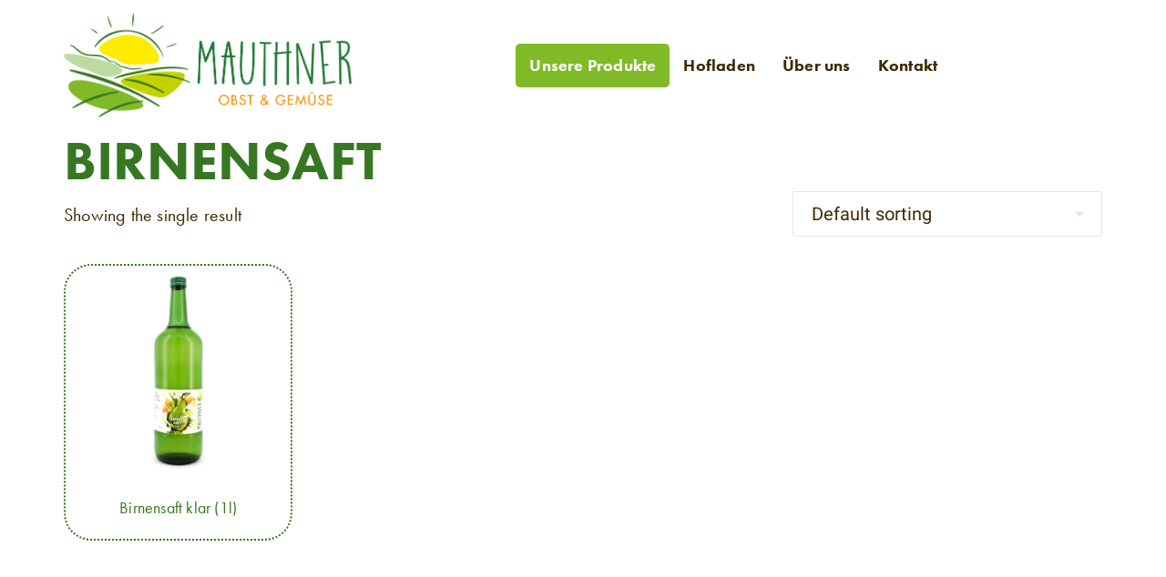

--- FILE ---
content_type: text/html; charset=UTF-8
request_url: https://obst-gemuese-mauthner.at/produkt-kategorie/birnensaft/
body_size: 16766
content:
<!DOCTYPE html><html lang="de"><head><meta charset="UTF-8"><meta name="viewport" content="width=device-width, initial-scale=1"><link rel="stylesheet" href="https://use.typekit.net/zta7lhb.css"><title>Birnensaft &#8211; Obst Gemüse Mauthner</title><meta name='robots' content='max-image-preview:large' /> <script defer src="[data-uri]"></script> <link rel='dns-prefetch' href='//cdnjs.cloudflare.com' /><link rel="alternate" type="application/rss+xml" title="Obst Gemüse Mauthner &raquo; Feed" href="https://obst-gemuese-mauthner.at/feed/" /><link rel="alternate" type="application/rss+xml" title="Obst Gemüse Mauthner &raquo; Kommentar-Feed" href="https://obst-gemuese-mauthner.at/comments/feed/" /><link rel="alternate" type="application/rss+xml" title="Obst Gemüse Mauthner &raquo; Birnensaft Category Feed" href="https://obst-gemuese-mauthner.at/produkt-kategorie/birnensaft/feed/" /><style id='wp-img-auto-sizes-contain-inline-css' type='text/css'>img:is([sizes=auto i],[sizes^="auto," i]){contain-intrinsic-size:3000px 1500px}
/*# sourceURL=wp-img-auto-sizes-contain-inline-css */</style><style id='wp-emoji-styles-inline-css' type='text/css'>img.wp-smiley, img.emoji {
		display: inline !important;
		border: none !important;
		box-shadow: none !important;
		height: 1em !important;
		width: 1em !important;
		margin: 0 0.07em !important;
		vertical-align: -0.1em !important;
		background: none !important;
		padding: 0 !important;
	}
/*# sourceURL=wp-emoji-styles-inline-css */</style><style id='wp-block-library-inline-css' type='text/css'>:root{--wp-block-synced-color:#7a00df;--wp-block-synced-color--rgb:122,0,223;--wp-bound-block-color:var(--wp-block-synced-color);--wp-editor-canvas-background:#ddd;--wp-admin-theme-color:#007cba;--wp-admin-theme-color--rgb:0,124,186;--wp-admin-theme-color-darker-10:#006ba1;--wp-admin-theme-color-darker-10--rgb:0,107,160.5;--wp-admin-theme-color-darker-20:#005a87;--wp-admin-theme-color-darker-20--rgb:0,90,135;--wp-admin-border-width-focus:2px}@media (min-resolution:192dpi){:root{--wp-admin-border-width-focus:1.5px}}.wp-element-button{cursor:pointer}:root .has-very-light-gray-background-color{background-color:#eee}:root .has-very-dark-gray-background-color{background-color:#313131}:root .has-very-light-gray-color{color:#eee}:root .has-very-dark-gray-color{color:#313131}:root .has-vivid-green-cyan-to-vivid-cyan-blue-gradient-background{background:linear-gradient(135deg,#00d084,#0693e3)}:root .has-purple-crush-gradient-background{background:linear-gradient(135deg,#34e2e4,#4721fb 50%,#ab1dfe)}:root .has-hazy-dawn-gradient-background{background:linear-gradient(135deg,#faaca8,#dad0ec)}:root .has-subdued-olive-gradient-background{background:linear-gradient(135deg,#fafae1,#67a671)}:root .has-atomic-cream-gradient-background{background:linear-gradient(135deg,#fdd79a,#004a59)}:root .has-nightshade-gradient-background{background:linear-gradient(135deg,#330968,#31cdcf)}:root .has-midnight-gradient-background{background:linear-gradient(135deg,#020381,#2874fc)}:root{--wp--preset--font-size--normal:16px;--wp--preset--font-size--huge:42px}.has-regular-font-size{font-size:1em}.has-larger-font-size{font-size:2.625em}.has-normal-font-size{font-size:var(--wp--preset--font-size--normal)}.has-huge-font-size{font-size:var(--wp--preset--font-size--huge)}.has-text-align-center{text-align:center}.has-text-align-left{text-align:left}.has-text-align-right{text-align:right}.has-fit-text{white-space:nowrap!important}#end-resizable-editor-section{display:none}.aligncenter{clear:both}.items-justified-left{justify-content:flex-start}.items-justified-center{justify-content:center}.items-justified-right{justify-content:flex-end}.items-justified-space-between{justify-content:space-between}.screen-reader-text{border:0;clip-path:inset(50%);height:1px;margin:-1px;overflow:hidden;padding:0;position:absolute;width:1px;word-wrap:normal!important}.screen-reader-text:focus{background-color:#ddd;clip-path:none;color:#444;display:block;font-size:1em;height:auto;left:5px;line-height:normal;padding:15px 23px 14px;text-decoration:none;top:5px;width:auto;z-index:100000}html :where(.has-border-color){border-style:solid}html :where([style*=border-top-color]){border-top-style:solid}html :where([style*=border-right-color]){border-right-style:solid}html :where([style*=border-bottom-color]){border-bottom-style:solid}html :where([style*=border-left-color]){border-left-style:solid}html :where([style*=border-width]){border-style:solid}html :where([style*=border-top-width]){border-top-style:solid}html :where([style*=border-right-width]){border-right-style:solid}html :where([style*=border-bottom-width]){border-bottom-style:solid}html :where([style*=border-left-width]){border-left-style:solid}html :where(img[class*=wp-image-]){height:auto;max-width:100%}:where(figure){margin:0 0 1em}html :where(.is-position-sticky){--wp-admin--admin-bar--position-offset:var(--wp-admin--admin-bar--height,0px)}@media screen and (max-width:600px){html :where(.is-position-sticky){--wp-admin--admin-bar--position-offset:0px}}

/*# sourceURL=wp-block-library-inline-css */</style><style id='global-styles-inline-css' type='text/css'>:root{--wp--preset--aspect-ratio--square: 1;--wp--preset--aspect-ratio--4-3: 4/3;--wp--preset--aspect-ratio--3-4: 3/4;--wp--preset--aspect-ratio--3-2: 3/2;--wp--preset--aspect-ratio--2-3: 2/3;--wp--preset--aspect-ratio--16-9: 16/9;--wp--preset--aspect-ratio--9-16: 9/16;--wp--preset--color--black: #000000;--wp--preset--color--cyan-bluish-gray: #abb8c3;--wp--preset--color--white: #ffffff;--wp--preset--color--pale-pink: #f78da7;--wp--preset--color--vivid-red: #cf2e2e;--wp--preset--color--luminous-vivid-orange: #ff6900;--wp--preset--color--luminous-vivid-amber: #fcb900;--wp--preset--color--light-green-cyan: #7bdcb5;--wp--preset--color--vivid-green-cyan: #00d084;--wp--preset--color--pale-cyan-blue: #8ed1fc;--wp--preset--color--vivid-cyan-blue: #0693e3;--wp--preset--color--vivid-purple: #9b51e0;--wp--preset--gradient--vivid-cyan-blue-to-vivid-purple: linear-gradient(135deg,rgb(6,147,227) 0%,rgb(155,81,224) 100%);--wp--preset--gradient--light-green-cyan-to-vivid-green-cyan: linear-gradient(135deg,rgb(122,220,180) 0%,rgb(0,208,130) 100%);--wp--preset--gradient--luminous-vivid-amber-to-luminous-vivid-orange: linear-gradient(135deg,rgb(252,185,0) 0%,rgb(255,105,0) 100%);--wp--preset--gradient--luminous-vivid-orange-to-vivid-red: linear-gradient(135deg,rgb(255,105,0) 0%,rgb(207,46,46) 100%);--wp--preset--gradient--very-light-gray-to-cyan-bluish-gray: linear-gradient(135deg,rgb(238,238,238) 0%,rgb(169,184,195) 100%);--wp--preset--gradient--cool-to-warm-spectrum: linear-gradient(135deg,rgb(74,234,220) 0%,rgb(151,120,209) 20%,rgb(207,42,186) 40%,rgb(238,44,130) 60%,rgb(251,105,98) 80%,rgb(254,248,76) 100%);--wp--preset--gradient--blush-light-purple: linear-gradient(135deg,rgb(255,206,236) 0%,rgb(152,150,240) 100%);--wp--preset--gradient--blush-bordeaux: linear-gradient(135deg,rgb(254,205,165) 0%,rgb(254,45,45) 50%,rgb(107,0,62) 100%);--wp--preset--gradient--luminous-dusk: linear-gradient(135deg,rgb(255,203,112) 0%,rgb(199,81,192) 50%,rgb(65,88,208) 100%);--wp--preset--gradient--pale-ocean: linear-gradient(135deg,rgb(255,245,203) 0%,rgb(182,227,212) 50%,rgb(51,167,181) 100%);--wp--preset--gradient--electric-grass: linear-gradient(135deg,rgb(202,248,128) 0%,rgb(113,206,126) 100%);--wp--preset--gradient--midnight: linear-gradient(135deg,rgb(2,3,129) 0%,rgb(40,116,252) 100%);--wp--preset--font-size--small: 13px;--wp--preset--font-size--medium: 20px;--wp--preset--font-size--large: 36px;--wp--preset--font-size--x-large: 42px;--wp--preset--spacing--20: 0.44rem;--wp--preset--spacing--30: 0.67rem;--wp--preset--spacing--40: 1rem;--wp--preset--spacing--50: 1.5rem;--wp--preset--spacing--60: 2.25rem;--wp--preset--spacing--70: 3.38rem;--wp--preset--spacing--80: 5.06rem;--wp--preset--shadow--natural: 6px 6px 9px rgba(0, 0, 0, 0.2);--wp--preset--shadow--deep: 12px 12px 50px rgba(0, 0, 0, 0.4);--wp--preset--shadow--sharp: 6px 6px 0px rgba(0, 0, 0, 0.2);--wp--preset--shadow--outlined: 6px 6px 0px -3px rgb(255, 255, 255), 6px 6px rgb(0, 0, 0);--wp--preset--shadow--crisp: 6px 6px 0px rgb(0, 0, 0);}:where(.is-layout-flex){gap: 0.5em;}:where(.is-layout-grid){gap: 0.5em;}body .is-layout-flex{display: flex;}.is-layout-flex{flex-wrap: wrap;align-items: center;}.is-layout-flex > :is(*, div){margin: 0;}body .is-layout-grid{display: grid;}.is-layout-grid > :is(*, div){margin: 0;}:where(.wp-block-columns.is-layout-flex){gap: 2em;}:where(.wp-block-columns.is-layout-grid){gap: 2em;}:where(.wp-block-post-template.is-layout-flex){gap: 1.25em;}:where(.wp-block-post-template.is-layout-grid){gap: 1.25em;}.has-black-color{color: var(--wp--preset--color--black) !important;}.has-cyan-bluish-gray-color{color: var(--wp--preset--color--cyan-bluish-gray) !important;}.has-white-color{color: var(--wp--preset--color--white) !important;}.has-pale-pink-color{color: var(--wp--preset--color--pale-pink) !important;}.has-vivid-red-color{color: var(--wp--preset--color--vivid-red) !important;}.has-luminous-vivid-orange-color{color: var(--wp--preset--color--luminous-vivid-orange) !important;}.has-luminous-vivid-amber-color{color: var(--wp--preset--color--luminous-vivid-amber) !important;}.has-light-green-cyan-color{color: var(--wp--preset--color--light-green-cyan) !important;}.has-vivid-green-cyan-color{color: var(--wp--preset--color--vivid-green-cyan) !important;}.has-pale-cyan-blue-color{color: var(--wp--preset--color--pale-cyan-blue) !important;}.has-vivid-cyan-blue-color{color: var(--wp--preset--color--vivid-cyan-blue) !important;}.has-vivid-purple-color{color: var(--wp--preset--color--vivid-purple) !important;}.has-black-background-color{background-color: var(--wp--preset--color--black) !important;}.has-cyan-bluish-gray-background-color{background-color: var(--wp--preset--color--cyan-bluish-gray) !important;}.has-white-background-color{background-color: var(--wp--preset--color--white) !important;}.has-pale-pink-background-color{background-color: var(--wp--preset--color--pale-pink) !important;}.has-vivid-red-background-color{background-color: var(--wp--preset--color--vivid-red) !important;}.has-luminous-vivid-orange-background-color{background-color: var(--wp--preset--color--luminous-vivid-orange) !important;}.has-luminous-vivid-amber-background-color{background-color: var(--wp--preset--color--luminous-vivid-amber) !important;}.has-light-green-cyan-background-color{background-color: var(--wp--preset--color--light-green-cyan) !important;}.has-vivid-green-cyan-background-color{background-color: var(--wp--preset--color--vivid-green-cyan) !important;}.has-pale-cyan-blue-background-color{background-color: var(--wp--preset--color--pale-cyan-blue) !important;}.has-vivid-cyan-blue-background-color{background-color: var(--wp--preset--color--vivid-cyan-blue) !important;}.has-vivid-purple-background-color{background-color: var(--wp--preset--color--vivid-purple) !important;}.has-black-border-color{border-color: var(--wp--preset--color--black) !important;}.has-cyan-bluish-gray-border-color{border-color: var(--wp--preset--color--cyan-bluish-gray) !important;}.has-white-border-color{border-color: var(--wp--preset--color--white) !important;}.has-pale-pink-border-color{border-color: var(--wp--preset--color--pale-pink) !important;}.has-vivid-red-border-color{border-color: var(--wp--preset--color--vivid-red) !important;}.has-luminous-vivid-orange-border-color{border-color: var(--wp--preset--color--luminous-vivid-orange) !important;}.has-luminous-vivid-amber-border-color{border-color: var(--wp--preset--color--luminous-vivid-amber) !important;}.has-light-green-cyan-border-color{border-color: var(--wp--preset--color--light-green-cyan) !important;}.has-vivid-green-cyan-border-color{border-color: var(--wp--preset--color--vivid-green-cyan) !important;}.has-pale-cyan-blue-border-color{border-color: var(--wp--preset--color--pale-cyan-blue) !important;}.has-vivid-cyan-blue-border-color{border-color: var(--wp--preset--color--vivid-cyan-blue) !important;}.has-vivid-purple-border-color{border-color: var(--wp--preset--color--vivid-purple) !important;}.has-vivid-cyan-blue-to-vivid-purple-gradient-background{background: var(--wp--preset--gradient--vivid-cyan-blue-to-vivid-purple) !important;}.has-light-green-cyan-to-vivid-green-cyan-gradient-background{background: var(--wp--preset--gradient--light-green-cyan-to-vivid-green-cyan) !important;}.has-luminous-vivid-amber-to-luminous-vivid-orange-gradient-background{background: var(--wp--preset--gradient--luminous-vivid-amber-to-luminous-vivid-orange) !important;}.has-luminous-vivid-orange-to-vivid-red-gradient-background{background: var(--wp--preset--gradient--luminous-vivid-orange-to-vivid-red) !important;}.has-very-light-gray-to-cyan-bluish-gray-gradient-background{background: var(--wp--preset--gradient--very-light-gray-to-cyan-bluish-gray) !important;}.has-cool-to-warm-spectrum-gradient-background{background: var(--wp--preset--gradient--cool-to-warm-spectrum) !important;}.has-blush-light-purple-gradient-background{background: var(--wp--preset--gradient--blush-light-purple) !important;}.has-blush-bordeaux-gradient-background{background: var(--wp--preset--gradient--blush-bordeaux) !important;}.has-luminous-dusk-gradient-background{background: var(--wp--preset--gradient--luminous-dusk) !important;}.has-pale-ocean-gradient-background{background: var(--wp--preset--gradient--pale-ocean) !important;}.has-electric-grass-gradient-background{background: var(--wp--preset--gradient--electric-grass) !important;}.has-midnight-gradient-background{background: var(--wp--preset--gradient--midnight) !important;}.has-small-font-size{font-size: var(--wp--preset--font-size--small) !important;}.has-medium-font-size{font-size: var(--wp--preset--font-size--medium) !important;}.has-large-font-size{font-size: var(--wp--preset--font-size--large) !important;}.has-x-large-font-size{font-size: var(--wp--preset--font-size--x-large) !important;}
/*# sourceURL=global-styles-inline-css */</style><style id='classic-theme-styles-inline-css' type='text/css'>/*! This file is auto-generated */
.wp-block-button__link{color:#fff;background-color:#32373c;border-radius:9999px;box-shadow:none;text-decoration:none;padding:calc(.667em + 2px) calc(1.333em + 2px);font-size:1.125em}.wp-block-file__button{background:#32373c;color:#fff;text-decoration:none}
/*# sourceURL=/wp-includes/css/classic-themes.min.css */</style><link rel='stylesheet' id='wpb-wl-fancybox-css' href='https://obst-gemuese-mauthner.at/wp-content/plugins/woocommerce-lightbox/assets/css/jquery.fancybox.min.css?ver=6.9' type='text/css' media='all' /><link rel='stylesheet' id='wpb-wl-magnific-popup-css' href='https://obst-gemuese-mauthner.at/wp-content/cache/autoptimize/css/autoptimize_single_31001bbf717ff68857a56812c578f4a5.css?ver=1.0' type='text/css' media='all' /><link rel='stylesheet' id='wpb-wl-main-css' href='https://obst-gemuese-mauthner.at/wp-content/cache/autoptimize/css/autoptimize_single_0413d637abdd38870a0abf830849259f.css?ver=1.0' type='text/css' media='all' /><link rel='stylesheet' id='woocommerce-layout-css' href='https://obst-gemuese-mauthner.at/wp-content/cache/autoptimize/css/autoptimize_single_1ddf23fcfd1b2941c456ce01da8180a6.css?ver=6.8.2' type='text/css' media='all' /><link rel='stylesheet' id='woocommerce-smallscreen-css' href='https://obst-gemuese-mauthner.at/wp-content/cache/autoptimize/css/autoptimize_single_456663a286a204386735fd775542a59e.css?ver=6.8.2' type='text/css' media='only screen and (max-width: 768px)' /><link rel='stylesheet' id='woocommerce-general-css' href='https://obst-gemuese-mauthner.at/wp-content/cache/autoptimize/css/autoptimize_single_979b8b56e801469d95453055366ef54c.css?ver=6.8.2' type='text/css' media='all' /><style id='woocommerce-inline-inline-css' type='text/css'>.woocommerce form .form-row .required { visibility: visible; }
/*# sourceURL=woocommerce-inline-inline-css */</style><link rel='stylesheet' id='cmplz-general-css' href='https://obst-gemuese-mauthner.at/wp-content/plugins/complianz-gdpr/assets/css/cookieblocker.min.css?ver=1765981082' type='text/css' media='all' /><link rel='stylesheet' id='ywctm-frontend-css' href='https://obst-gemuese-mauthner.at/wp-content/plugins/yith-woocommerce-catalog-mode/assets/css/frontend.min.css?ver=2.13.0' type='text/css' media='all' /><style id='ywctm-frontend-inline-css' type='text/css'>.widget.woocommerce.widget_shopping_cart{display: none !important}
/*# sourceURL=ywctm-frontend-inline-css */</style><link rel='stylesheet' id='bootstrap-css' href='https://obst-gemuese-mauthner.at/wp-content/themes/visual-composer-starter/css/bootstrap.min.css?ver=3.3.7' type='text/css' media='all' /><link rel='stylesheet' id='visualcomposerstarter-font-css' href='https://obst-gemuese-mauthner.at/wp-content/themes/visual-composer-starter/css/visual-composer-starter-font.min.css?ver=3.1.1' type='text/css' media='all' /><link rel='stylesheet' id='slick-style-css' href='https://obst-gemuese-mauthner.at/wp-content/themes/visual-composer-starter/css/slick.min.css?ver=1.6.0' type='text/css' media='all' /><link rel='stylesheet' id='visualcomposerstarter-general-css' href='https://obst-gemuese-mauthner.at/wp-content/themes/visual-composer-starter/css/style.min.css?ver=3.1.1' type='text/css' media='all' /><link rel='stylesheet' id='visualcomposerstarter-woocommerce-css' href='https://obst-gemuese-mauthner.at/wp-content/themes/visual-composer-starter/css/woocommerce.min.css?ver=3.1.1' type='text/css' media='all' /><link rel='stylesheet' id='visualcomposerstarter-responsive-css' href='https://obst-gemuese-mauthner.at/wp-content/themes/visual-composer-starter/css/responsive.min.css?ver=3.1.1' type='text/css' media='all' /><link rel='stylesheet' id='visualcomposerstarter-style-css' href='https://obst-gemuese-mauthner.at/wp-content/themes/visual-composer-starter/style.css?ver=6.9' type='text/css' media='all' /><link rel='stylesheet' id='visualcomposerstarter-fonts-css' href='https://obst-gemuese-mauthner.at/wp-content/cache/autoptimize/css/autoptimize_single_3f0f371b3d89e8a0d61e4c9756f0039f.css' type='text/css' media='screen' /><link rel='stylesheet' id='visualcomposerstarter-custom-style-css' href='https://obst-gemuese-mauthner.at/wp-content/cache/autoptimize/css/autoptimize_single_f3cccfc46f6593872d723fb6aa4dff3b.css?ver=6.9' type='text/css' media='all' /><style id='visualcomposerstarter-custom-style-inline-css' type='text/css'>/*Body fonts and style*/
	body,
	#main-menu ul li ul li,
	.comment-content cite,
	.entry-content cite,
	#add_payment_method .cart-collaterals .cart_totals table small,
	.woocommerce-cart .cart-collaterals .cart_totals table small,
	.woocommerce-checkout .cart-collaterals .cart_totals table small,
	.visualcomposerstarter.woocommerce-cart .woocommerce .cart-collaterals .cart_totals .cart-subtotal td,
	.visualcomposerstarter.woocommerce-cart .woocommerce .cart-collaterals .cart_totals .cart-subtotal th,
	.visualcomposerstarter.woocommerce-cart .woocommerce table.cart,
	.visualcomposerstarter.woocommerce .woocommerce-ordering,
	.visualcomposerstarter.woocommerce .woocommerce-result-count,
	.visualcomposerstarter legend,
	.visualcomposerstarter.woocommerce-account .woocommerce-MyAccount-content a.button
	 { font-family: Roboto; }
	 body,
	 .sidebar-widget-area a:hover, .sidebar-widget-area a:focus,
	 .sidebar-widget-area .widget_recent_entries ul li:hover, .sidebar-widget-area .widget_archive ul li:hover, .sidebar-widget-area .widget_categories ul li:hover, .sidebar-widget-area .widget_meta ul li:hover, .sidebar-widget-area .widget_recent_entries ul li:focus, .sidebar-widget-area .widget_archive ul li:focus, .sidebar-widget-area .widget_categories ul li:focus, .sidebar-widget-area .widget_meta ul li:focus, .visualcomposerstarter.woocommerce-cart .woocommerce table.cart .product-name a { color: #3f2803; }
	  .comment-content table,
	  .entry-content table { border-color: #3f2803; }
	  .entry-full-content .entry-author-data .author-biography,
	  .entry-full-content .entry-meta,
	  .nav-links.post-navigation a .meta-nav,
	  .search-results-header h4,
	  .entry-preview .entry-meta li,
	  .entry-preview .entry-meta li a,
	  .entry-content .gallery-caption,
	  .comment-content blockquote,
	  .entry-content blockquote,
	  .wp-caption .wp-caption-text,
	  .comments-area .comment-list .comment-metadata a { color: #333333; }
	  .comments-area .comment-list .comment-metadata a:hover,
	  .comments-area .comment-list .comment-metadata a:focus { border-bottom-color: #333333; }
	  a,
	  .comments-area .comment-list .reply a,
	  .comments-area span.required,
	  .comments-area .comment-subscription-form label:before,
	  .entry-preview .entry-meta li a:hover:before,
	  .entry-preview .entry-meta li a:focus:before,
	  .entry-preview .entry-meta li.entry-meta-category:hover:before,
	  .entry-content p a:hover,
	  .entry-content ol a:hover,
	  .entry-content ul a:hover,
	  .entry-content table a:hover,
	  .entry-content datalist a:hover,
	  .entry-content blockquote a:hover,
	  .entry-content dl a:hover,
	  .entry-content address a:hover,
	  .entry-content p a:focus,
	  .entry-content ol a:focus,
	  .entry-content ul a:focus,
	  .entry-content table a:focus,
	  .entry-content datalist a:focus,
	  .entry-content blockquote a:focus,
	  .entry-content dl a:focus,
	  .entry-content address a:focus,
	  .entry-content ul > li:before,
	  .comment-content p a:hover,
	  .comment-content ol a:hover,
	  .comment-content ul a:hover,
	  .comment-content table a:hover,
	  .comment-content datalist a:hover,
	  .comment-content blockquote a:hover,
	  .comment-content dl a:hover,
	  .comment-content address a:hover,
	  .comment-content p a:focus,
	  .comment-content ol a:focus,
	  .comment-content ul a:focus,
	  .comment-content table a:focus,
	  .comment-content datalist a:focus,
	  .comment-content blockquote a:focus,
	  .comment-content dl a:focus,
	  .comment-content address a:focus,
	  .comment-content ul > li:before,
	  .sidebar-widget-area .widget_recent_entries ul li,
	  .sidebar-widget-area .widget_archive ul li,
	  .sidebar-widget-area .widget_categories ul li,
	  .sidebar-widget-area .widget_meta ul li { color: #2c7c3d; }     
	  .comments-area .comment-list .reply a:hover,
	  .comments-area .comment-list .reply a:focus,
	  .comment-content p a,
	  .comment-content ol a,
	  .comment-content ul a,
	  .comment-content table a,
	  .comment-content datalist a,
	  .comment-content blockquote a,
	  .comment-content dl a,
	  .comment-content address a,
	  .entry-content p a,
	  .entry-content ol a,
	  .entry-content ul a,
	  .entry-content table a,
	  .entry-content datalist a,
	  .entry-content blockquote a,
	  .entry-content dl a,
	  .entry-content address a { border-bottom-color: #2c7c3d; }    
	  .entry-content blockquote, .comment-content { border-left-color: #2c7c3d; }
	  
	  html, #main-menu ul li ul li { font-size: 20px }
	  body, #footer, .footer-widget-area .widget-title { line-height: 1.4; }
	  body {
		letter-spacing: 0.01rem;
		font-weight: 400;
		font-style: normal;
		text-transform: none;
	  }
	  
	  .comment-content address,
	  .comment-content blockquote,
	  .comment-content datalist,
	  .comment-content dl,
	  .comment-content ol,
	  .comment-content p,
	  .comment-content table,
	  .comment-content ul,
	  .entry-content address,
	  .entry-content blockquote,
	  .entry-content datalist,
	  .entry-content dl,
	  .entry-content ol,
	  .entry-content p,
	  .entry-content table,
	  .entry-content ul {
		margin-top: 0;
		margin-bottom: 0px;
	  }
	  
	  /*Buttons font and style*/
	  .comments-area .form-submit input[type=submit],
	  .blue-button { 
			background-color: #557cbf; 
			color: #f4f4f4;
			font-family: Playfair Display;
			font-size: 16px;
			font-weight: 400;
			font-style: normal;
			letter-spacing: 0.01rem;
			line-height: 1;
			text-transform: none;
			margin-top: 0;
			margin-bottom: 0;
	  }
	  .visualcomposerstarter .products .added_to_cart {
			font-family: Playfair Display;
	  }
	  .comments-area .form-submit input[type=submit]:hover, .comments-area .form-submit input[type=submit]:focus,
	  .blue-button:hover, .blue-button:focus, 
	  .entry-content p a.blue-button:hover { 
			background-color: #3c63a6; 
			color: #f4f4f4; 
	  }
	  
	  .nav-links.archive-navigation .page-numbers,
	  .visualcomposerstarter.woocommerce nav.woocommerce-pagination ul li .page-numbers {
	        background-color: #557cbf; 
			color: #f4f4f4;
	  }
	  
	  .nav-links.archive-navigation a.page-numbers:hover, 
	  .nav-links.archive-navigation a.page-numbers:focus, 
	  .nav-links.archive-navigation .page-numbers.current,
	  .visualcomposerstarter.woocommerce nav.woocommerce-pagination ul li .page-numbers:hover, 
	  .visualcomposerstarter.woocommerce nav.woocommerce-pagination ul li .page-numbers:focus, 
	  .visualcomposerstarter.woocommerce nav.woocommerce-pagination ul li .page-numbers.current {
	        background-color: #3c63a6; 
			color: #f4f4f4; 
	  }
	  .visualcomposerstarter.woocommerce button.button,
	  .visualcomposerstarter.woocommerce a.button.product_type_simple,
	  .visualcomposerstarter.woocommerce a.button.product_type_grouped,
	  .visualcomposerstarter.woocommerce a.button.product_type_variable,
	  .visualcomposerstarter.woocommerce a.button.product_type_external,
	  .visualcomposerstarter .woocommerce .buttons a.button.wc-forward,
	  .visualcomposerstarter .woocommerce #place_order,
	  .visualcomposerstarter .woocommerce .button.checkout-button,
	  .visualcomposerstarter .woocommerce .button.wc-backward,
	  .visualcomposerstarter .woocommerce .track_order .button,
	  .visualcomposerstarter .woocommerce .vct-thank-you-footer a,
	  .visualcomposerstarter .woocommerce .woocommerce-EditAccountForm .button,
	  .visualcomposerstarter .woocommerce .woocommerce-MyAccount-content a.edit,
	  .visualcomposerstarter .woocommerce .woocommerce-mini-cart__buttons.buttons a,
	  .visualcomposerstarter .woocommerce .woocommerce-orders-table__cell .button,
	  .visualcomposerstarter .woocommerce a.button,
	  .visualcomposerstarter .woocommerce button.button,
	  .visualcomposerstarter #review_form #respond .form-submit .submit
	   {
	  		background-color: #557cbf; 
			color: #f4f4f4;
			font-family: Playfair Display;
			font-size: 16px;
			font-weight: 400;
			font-style: normal;
			letter-spacing: 0.01rem;
			line-height: 1;
			text-transform: none;
			margin-top: 0;
			margin-bottom: 0;
	  }
	  .visualcomposerstarter.woocommerce button.button.alt.disabled {
            background-color: #557cbf; 
			color: #f4f4f4;
	  }
	  .visualcomposerstarter.woocommerce a.button:hover,
	  .visualcomposerstarter.woocommerce a.button:focus,
	  .visualcomposerstarter.woocommerce button.button:hover,
	  .visualcomposerstarter.woocommerce button.button:focus,
	  .visualcomposerstarter .woocommerce #place_order:hover,
	  .visualcomposerstarter .woocommerce .button.checkout-button:hover,
	  .visualcomposerstarter .woocommerce .button.wc-backward:hover,
	  .visualcomposerstarter .woocommerce .track_order .button:hover,
	  .visualcomposerstarter .woocommerce .vct-thank-you-footer a:hover,
	  .visualcomposerstarter .woocommerce .woocommerce-EditAccountForm .button:hover,
	  .visualcomposerstarter .woocommerce .woocommerce-MyAccount-content a.edit:hover,
	  .visualcomposerstarter .woocommerce .woocommerce-mini-cart__buttons.buttons a:hover,
	  .visualcomposerstarter .woocommerce .woocommerce-orders-table__cell .button:hover,
	  .visualcomposerstarter .woocommerce a.button:hover,
	  .visualcomposerstarter #review_form #respond .form-submit .submit:hover
	  .visualcomposerstarter .woocommerce #place_order:focus,
	  .visualcomposerstarter .woocommerce .button.checkout-button:focus,
	  .visualcomposerstarter .woocommerce .button.wc-backward:focus,
	  .visualcomposerstarter .woocommerce .track_order .button:focus,
	  .visualcomposerstarter .woocommerce .vct-thank-you-footer a:focus,
	  .visualcomposerstarter .woocommerce .woocommerce-EditAccountForm .button:focus,
	  .visualcomposerstarter .woocommerce .woocommerce-MyAccount-content a.edit:focus,
	  .visualcomposerstarter .woocommerce .woocommerce-mini-cart__buttons.buttons a:focus,
	  .visualcomposerstarter .woocommerce .woocommerce-orders-table__cell .button:focus,
	  .visualcomposerstarter .woocommerce a.button:focus,
	  .visualcomposerstarter #review_form #respond .form-submit .submit:focus { 
			background-color: #3c63a6; 
			color: #f4f4f4; 
	  }
	
	/*Headers fonts and style*/
	.header-widgetised-area .widget_text,
	 #main-menu > ul > li > a, 
	 .entry-full-content .entry-author-data .author-name, 
	 .nav-links.post-navigation a .post-title, 
	 .comments-area .comment-list .comment-author,
	 .comments-area .comment-list .reply a,
	 .comments-area .comment-form-comment label,
	 .comments-area .comment-form-author label,
	 .comments-area .comment-form-email label,
	 .comments-area .comment-form-url label,
	 .comment-content blockquote,
	 .entry-content blockquote { font-family: Playfair Display; }
	.entry-full-content .entry-author-data .author-name,
	.entry-full-content .entry-meta a,
	.nav-links.post-navigation a .post-title,
	.comments-area .comment-list .comment-author,
	.comments-area .comment-list .comment-author a,
	.search-results-header h4 strong,
	.entry-preview .entry-meta li a:hover,
	.entry-preview .entry-meta li a:focus { color: #367721; }
	
	.entry-full-content .entry-meta a,
	.comments-area .comment-list .comment-author a:hover,
	.comments-area .comment-list .comment-author a:focus,
	.nav-links.post-navigation a .post-title { border-bottom-color: #367721; }

	 
	 h1 {
		color: #367721;
		font-family: Playfair Display;
		font-size: 60px;
		font-weight: 400;
		font-style: normal;
		letter-spacing: 0.01rem;
		line-height: 1.1;
		margin-top: 0;
		margin-bottom: 0px;
		text-transform: uppercase;  
	 }
	 h1 a {color: #f39200;}
	 h1 a:hover, h1 a:focus {color: #f39200;}
	 h2 {
		color: #f39200;
		font-family: Amatic SC, cursive;
		font-size: 50px;
		font-weight: 600;
		font-style: normal;
		letter-spacing: 0.01rem;
		line-height: 1.1;
		margin-top: 0;
		margin-bottom: 15px;
		text-transform: none;  
	 }
	 h2 a {color: #367721;}
	 h2 a:hover, h2 a:focus {color: #367721;}
	 h3 {
		color: #2c7c3d;
		font-family: Roboto Condensed, sans-serif;
		font-size: 25px;
		font-weight: 400;
		font-style: normal;
		letter-spacing: 0.01rem;
		line-height: 1.1;
		margin-top: 0;
		margin-bottom: 5px;
		text-transform: none;  
	 }
	 h3 a {color: #f39200;}
	 h3 a:hover, h3 a:focus {color: #f39200;}
	 h4 {
		color: #367721;
		font-family: Playfair Display;
		font-size: 22px;
		font-weight: 400;
		font-style: normal;
		letter-spacing: 0.01rem;
		line-height: 1.1;
		margin-top: 0;
		margin-bottom: 0.625rem;
		text-transform: none;  
	 }
	 h4 a {color: #557cbf;}
	 h4 a:hover, h4 a:focus {color: #557cbf;}
	 h5 {
		color: #333333;
		font-family: Playfair Display;
		font-size: 22px;
		font-weight: 400;
		font-style: normal;
		letter-spacing: 0.01rem;
		line-height: 1.1;
		margin-top: 0;
		margin-bottom: 0.625rem;
		text-transform: none;  
	 }
	 h5 a {color: #557cbf;}
	 h5 a:hover, h5 a:focus {color: #557cbf;}
	 h6 {
		color: #333333;
		font-family: Playfair Display;
		font-size: 16px;
		font-weight: 400;
		font-style: normal;
		letter-spacing: 0.01rem;
		line-height: 1.1;
		margin-top: 0;
		margin-bottom: 0.625rem;
		text-transform: none;  
	 }
	 h6 a {color: #557cbf;}
	 h6 a:hover, h6 a:focus {color: #557cbf;}
	
		/* Header padding */

		.navbar-wrapper { padding: 15px 15px; }
		
		/*Featured image custom height*/
		.header-image .fade-in-img { height: 800px; }
		
		/*Tag hover background*/
		.entry-tags a:hover { background-color: #367721; }
		
		/*Tag color*/
		.entry-tags a { color: #ffffff; }
		
		/*Footer area background color*/
		#footer { background-color: #ffffff; }
		.footer-widget-area { background-color: #ffffff; }
		
		/*Footer area text color*/
		#footer,
		#footer .footer-socials ul li a span {color: #3f2803; }
		
		/*Footer area text active color*/
		#footer a,
		#footer .footer-socials ul li a:hover span { color: #367721; }
		#footer a:hover { border-bottom-color: #367721; }
		
	.visualcomposerstarter.woocommerce ul.products li.product .price,
	.visualcomposerstarter.woocommerce div.product p.price,
	.visualcomposerstarter.woocommerce div.product p.price ins,
	.visualcomposerstarter.woocommerce div.product span.price,
	.visualcomposerstarter.woocommerce div.product span.price ins,
	.visualcomposerstarter.woocommerce.widget .quantity,
	.visualcomposerstarter.woocommerce.widget del,
	.visualcomposerstarter.woocommerce.widget ins,
	.visualcomposerstarter.woocommerce.widget span.woocommerce-Price-amount.amount,
	.visualcomposerstarter.woocommerce p.price ins,
	.visualcomposerstarter.woocommerce p.price,
	.visualcomposerstarter.woocommerce span.price,
	.visualcomposerstarter.woocommerce span.price ins,
	.visualcomposerstarter .woocommerce.widget span.amount,
	.visualcomposerstarter .woocommerce.widget ins {
		color: #2c7c3d
	}
	
	.visualcomposerstarter.woocommerce span.price del,
	.visualcomposerstarter.woocommerce p.price del,
	.visualcomposerstarter.woocommerce p.price del span,
	.visualcomposerstarter.woocommerce span.price del span,
	.visualcomposerstarter .woocommerce.widget del,
	.visualcomposerstarter .woocommerce.widget del span.amount,
	.visualcomposerstarter.woocommerce ul.products li.product .price del {
		color: #d5d5d5
	}
	
	.visualcomposerstarter .vct-cart-items-count {
	    background: #2c7c3d;
	    color: #fff;
	}
	.visualcomposerstarter .vct-cart-wrapper svg g>g {
	    fill: #2c7c3d;
	}
	
	.visualcomposerstarter.woocommerce div.product .entry-categories a,
	.visualcomposerstarter.woocommerce div.product .woocommerce-tabs ul.tabs li a
	{
		color: #d5d5d5;
	}
	
	.visualcomposerstarter.woocommerce div.product .entry-categories a:hover,
	.visualcomposerstarter.woocommerce-cart .woocommerce table.cart .product-name a:hover,
	.visualcomposerstarter.woocommerce div.product .woocommerce-tabs ul.tabs li a:hover,
	.visualcomposerstarter.woocommerce div.product .entry-categories a:focus,
	.visualcomposerstarter.woocommerce-cart .woocommerce table.cart .product-name a:focus,
	.visualcomposerstarter.woocommerce div.product .woocommerce-tabs ul.tabs li a:focus,
	{
		color: #2b4b80;
	}
	
	.visualcomposerstarter.woocommerce div.product .woocommerce-tabs ul.tabs li.active a
	{
		color: #2b4b80;
	}
	.visualcomposerstarter.woocommerce div.product .woocommerce-tabs ul.tabs li.active a:before
	{
		background: #2b4b80;
	}
	
	.woocommerce button.button[name="update_cart"],
    .button[name="apply_coupon"],
    .vct-checkout-button,
    .woocommerce button.button:disabled, 
    .woocommerce button.button:disabled[disabled]
	{
		color: #4e4e4e;
	}
	.visualcomposerstarter .woocommerce.widget.widget_price_filter .ui-slider .ui-slider-handle,
	.visualcomposerstarter .woocommerce.widget.widget_price_filter .ui-slider .ui-slider-range
	{
		background-color: #2b4b80;
	}
	.visualcomposerstarter .woocommerce.widget li a
	{
		color: #000000;
	}
	.visualcomposerstarter .woocommerce.widget li a:hover,
	.visualcomposerstarter .woocommerce.widget li a:focus
	{
		color: #2b4b80;
	}
	.visualcomposerstarter.woocommerce-cart .woocommerce table.cart a.remove:before,
	.visualcomposerstarter .woocommerce.widget .cart_list li a.remove:before,
	.visualcomposerstarter.woocommerce-cart .woocommerce table.cart a.remove:after,
	.visualcomposerstarter .woocommerce.widget .cart_list li a.remove:after
	{
		background-color: #d5d5d5;
	}
/*# sourceURL=visualcomposerstarter-custom-style-inline-css */</style><script type="text/javascript" src="https://obst-gemuese-mauthner.at/wp-includes/js/jquery/jquery.min.js?ver=3.7.1" id="jquery-core-js"></script> <script defer type="text/javascript" src="https://obst-gemuese-mauthner.at/wp-includes/js/jquery/jquery-migrate.min.js?ver=3.4.1" id="jquery-migrate-js"></script> <script defer type="text/javascript" src="https://obst-gemuese-mauthner.at/wp-content/plugins/woocommerce-lightbox/assets/js/jquery.magnific-popup.min.js?ver=1.0" id="wpb-wl-magnific-popup-js"></script> <script defer type="text/javascript" src="https://obst-gemuese-mauthner.at/wp-content/plugins/woocommerce/assets/js/jquery-blockui/jquery.blockUI.min.js?ver=2.7.0-wc.6.8.2" id="jquery-blockui-js"></script> <script defer id="wc-add-to-cart-js-extra" src="[data-uri]"></script> <script defer type="text/javascript" src="https://obst-gemuese-mauthner.at/wp-content/plugins/woocommerce/assets/js/frontend/add-to-cart.min.js?ver=6.8.2" id="wc-add-to-cart-js"></script> <script defer type="text/javascript" src="https://obst-gemuese-mauthner.at/wp-content/cache/autoptimize/js/autoptimize_single_4ad474e3e3475e508182e1073c80c80a.js?ver=8.4.1" id="vc_woocommerce-add-to-cart-js-js"></script> <script defer type="text/javascript" src="//cdnjs.cloudflare.com/ajax/libs/jquery-easing/1.4.1/jquery.easing.min.js?ver=6.9" id="jquery-easing-js"></script> <script defer src="data:text/javascript;base64,"></script><link rel="https://api.w.org/" href="https://obst-gemuese-mauthner.at/wp-json/" /><link rel="alternate" title="JSON" type="application/json" href="https://obst-gemuese-mauthner.at/wp-json/wp/v2/product_cat/77" /><link rel="EditURI" type="application/rsd+xml" title="RSD" href="https://obst-gemuese-mauthner.at/xmlrpc.php?rsd" /><meta name="generator" content="WordPress 6.9" /><meta name="generator" content="WooCommerce 6.8.2" /><style>.cmplz-hidden {
					display: none !important;
				}</style><noscript><style>.woocommerce-product-gallery{ opacity: 1 !important; }</style></noscript><meta name="generator" content="Powered by WPBakery Page Builder - drag and drop page builder for WordPress."/><link rel="icon" href="https://obst-gemuese-mauthner.at/wp-content/uploads/2020/02/cropped-Logo-32x32.png" sizes="32x32" /><link rel="icon" href="https://obst-gemuese-mauthner.at/wp-content/uploads/2020/02/cropped-Logo-192x192.png" sizes="192x192" /><link rel="apple-touch-icon" href="https://obst-gemuese-mauthner.at/wp-content/uploads/2020/02/cropped-Logo-180x180.png" /><meta name="msapplication-TileImage" content="https://obst-gemuese-mauthner.at/wp-content/uploads/2020/02/cropped-Logo-270x270.png" /><style type="text/css" id="wp-custom-css">::-moz-selection { background: #367721; color: #fff; }
	::selection { background: #367721; color: #fff; }

.beitragsbild.vc-gitem-zone-height-mode-auto.vc-gitem-zone-height-mode-auto-1-1.vc_gitem-is-link {
    width: 320px;
    margin: auto;
    border-radius: 5px;
}

/*WOOCOMMERCE PREIS AUSGEBLENDET*/
span.price {
    display: none !important;
}

.visualcomposerstarter.woocommerce ul.products li.product .woocommerce-loop-product__title {
    padding-bottom: 25px !important;
}

/*HEADER SCROLL EFFECT*/

nav.navbar.fixed.scroll {
    box-shadow: 0px 0px 5px rgba(0,0,0,0.25);
    transition: 0.5s ease;
}

nav.navbar.fixed.scroll > div > div {
    padding: 0px 15px;
    transition: 0.5s ease;
}

nav.navbar.fixed.scroll > div > div > div > div > a > img {
    width: 80%;
    transition: 0.5s ease;
    margin: 10px 0px 10px 0px;
}

nav.navbar.fixed.scroll > div > div > div > button {
    margin-top: 15px;
	  transition: 0.5s ease;
}

nav.navbar.fixed, nav.navbar.fixed > div > div > div > button, nav.navbar.fixed > div > div > div > div > a > img, nav.navbar.fixed > div > div {
	  transition: 0.5s ease;
}

/*SCHRIFTARTEN ADOBE FONTS*/

h1, .schrift_slider div, h2.woocommerce-loop-product__title, .wpb_wl_product_title, div#main-menu li a, h4 {
  font-family: futura-pt, sans-serif !important;
	font-weight: 700;
	font-style: normal;
}

.schrift_schmuck h2 {
    font-family: 'Amatic SC', kursiv !important;
	font-weight: 400;
	font-style: normal;
}

p, .wpb_wl_preview_area .wpb_wl_preview, h3 {
	font-family: futura-pt, sans-serif !important;
	font-weight: 400;
	font-style: normal;
}

@media only screen and (max-width: 414px) {
	h1 {
		font-size:36px !important;
	}
	
	h2 {
		font-size:35px !important;
	}
	
	.visualcomposerstarter.woocommerce ul.products li.product .woocommerce-loop-product__title {
    font-size: 18px !important;
}
	
	.wpb_wl_product_title {
    font-size: 24px !important;
}
	
	a.info {
    width: 100% !important;
}
	
}

@media only screen and (max-width: 414px) {
.beitragsbild.vc-gitem-zone-height-mode-auto.vc-gitem-zone-height-mode-auto-1-1.vc_gitem-is-link {
    width: 250px;
}
}

/*COOKIE NOTICE*/

img.cookie_bild.alignnone.wp-image-533 {
    display: block !important;
    position: absolute;
    z-index: -1;
    width: 190px;
    height: auto;
    top: -43px;
    left: -43px;
    opacity: 0.3;
}

/*BEITRAG AKTIONEN*/

div#aktion {
    position: relative;
}

.vc_custom_heading p {
    font-weight: 700;
}


.container.inhalt_post {
    position: absolute;
    top: 35%;
    right: 0;
    left: 0;
}

.content-wrapper.inhalt {
    border-radius: 20px;
    padding: 20px;
		margin:15px;
}


/*SLIDER*/

.n2-ss-layers-container.n2-ow {
    margin-top: 0 !important;
}

.aepfel {
    position: absolute;
    width: 650px;
    bottom: 0;
}

@media only screen and (max-width: 1450px) {
.aepfel {
    width: 45%;
}
}

@media only screen and (max-width: 992px) {
.aepfel {
    width: 60%;
}
	
	.navbar-header {
    max-width: 35% !important;
}
		div#media_image-2 {
    width: 320px;
    margin: auto;
    padding-bottom: 25px;
}
	
}

@media only screen and (max-width: 768px) {
.aepfel {
    width: 80%;
}
	
		div#balken_oben {
    padding-top: 80px !important;
}
}

@media only screen and (max-width: 414px) {
.n2-ss-slider-2.n2-ow {
    height: 550px !important;
}
	
	.aepfel {
   top: 50%;
}
	
}

div#n2-ss-3item1, h2#n2-ss-3item4, .white_shadow h1, .white_shadow h2 {
    text-shadow: 2px 2px 20px rgba(255,255,255,1) !important;
}

/*Content padding*/
.content-wrapper {
    padding: 0px 15px 1px 15px;
}

.main-content {
    padding-bottom: 0px;
}

.balken_slider {
    position: absolute;
    bottom: 0;
}

/*HEADER FIXED*/

body.navbar-no-background #header .navbar {
    background-color: white;
}

body.navbar-no-background #header .navbar.fixed {
    position: fixed;
    z-index: 9999;
}

#main-menu {
    padding-top: 25px !important;
}

li#menu-item-100 {
    background-color: #80ba27;
    border-radius: 5px;
}

li#menu-item-100 a {
	color:white !important;
}

body:not(.menu-sandwich) #main-menu>ul>li>a {
    color: #3f2803;
}

#main-menu>ul>li a {
    padding: 15px 15px !important;
}

 #main-menu {
    text-align: center !important;
}

.navbar-header {
    max-width: 29% !important;
}

@media only screen and (max-width: 992px) {
	
	.navbar-header {
    max-width: 35% !important;
	}
}
@media only screen and (max-width: 767px) {
.navbar-header {
    max-width: inherit !important;
}
}

/*PRODUKT PREVIEW*/

.wpb_wl_images {
    width: 100%;
    display: block;
    margin: auto;
}

.wpb_wl_summary {
    float: left;
    width: 100%;
    display: block;
}

.wpb_wl_quick_view_content {
    margin: 50px auto;
    margin-bottom: 50px !important;
}

.mfp-wrap {
    z-index: 99999;
}
.mfp-bg {
    z-index: 99999;
}

.wpb_wl_product_title {
	color: #367721;
	margin-bottom: 10px !important;
}

.wpb_wl_product_price .amount {
    font-size: 30px!important;
}

.wpb_wl_summary p {
    font-size: 20px;
    color: #3f2803;
}

a.info {
    background: #367721;
    padding: 15px 25px;
    display: block;
    width: 270px;
    text-align: center;
    font-size: 20px;
    color: #ffffff;
    border-radius: 10px;
}

.mfp-arrow-left:before, .mfp-arrow-left .mfp-b {
    border-right: 27px solid #fff;
}

.mfp-arrow-right:before, .mfp-arrow-right .mfp-b {
    border-left: 27px solid #fff;
}

.mfp-arrow:before, .mfp-arrow .mfp-b {
    opacity: 1;
}

.wpb_wl_preview_area .wpb_wl_preview {
    background: #367721;
    font-size: 18px;
    padding: 15px 15px;
    border-radius: 5px !important;
}

button.mfp-close {
    background: #367721;
    opacity: 1;
    color: white !important;
}

/*WOOCOMMERCE STARTSEITE PRODUKTE*/

h2.woocommerce-loop-product__title {
	color: #367721;
}

span.woocommerce-Price-amount.amount {
	color: #f39200;
}

.woocommerce ul.products li.product, .woocommerce-page ul.products li.product {
    background: white;
}
.comment-content ul>li:before, .entry-content ul>li:before {
    display:none;
}

h2.woocommerce-loop-product__title, span.price {
    text-align: center;
}

span.price {
    font-size:20px !important;
}

img.attachment-woocommerce_thumbnail.size-woocommerce_thumbnail {
    width: 350px;
		border-radius: 30px;
}

.visualcomposerstarter.woocommerce ul.products li.product .woocommerce-loop-product__title {
    font-size: 18px;
    font-weight: 400;
}

span.price.wpb_wl_product_price {
    text-align: left;
}

li.product {
    border: 2px dotted #367721 !important;
		border-radius:30px;
		position:relative;
	z-index:999;
}

@media only screen and (max-width: 567px) {
.visualcomposerstarter.woocommerce .woocommerce-page ul.products li.product, .visualcomposerstarter.woocommerce ul.products li.product {
    width: 47%;
	  padding:7px;
    margin-right: 0%;
}
	
	li.product {
			margin:5px !important;
	}
	
	.wpb_wl_preview_area .wpb_wl_preview {
    font-size: 16px;
    padding: 10px 8px;
}
	
}

/*EINZELPRODUKT AUFLISTUNG*/

.infobox, .infobox p {
    border: 2px solid #f39200 !important;
    color: #3f2803;
    background-color: #f39200 !important;
	border-radius:10px
}

.fa-long-arrow-alt-right:before {
    color: #f39200;
}

.vc_message_box-icon {
    background-color: white;
}

.vc_message_box {
    padding: 1em 1em 1em 5em;
}

/*FOOTER*/

.footer-bottom {
    padding: 10px 0;
}

#footer .copyright {
    margin-bottom: 0;
  	text-align: center;
}

div#media_image-3 {
    width: 190px;
    margin: 15px auto;
}

footer#footer {
    background-image: url(https://obst-gemuese-mauthner.at/wp-content/uploads/2020/11/Himmel_HG.jpg);
    background-color: transparent;
    width: 100%;
    height: 100%;
    background-position: 0% 35%;
		position: relative;
	  z-index: 99;
}

.footer-widget-area {
    background-color: transparent;
}

ul#menu-footer-menue li {
    display: inline-block;
	padding-right:10px;
}

.footer-widget-area ol, .footer-widget-area p, .footer-widget-area ul {
    padding-left: 0;
	text-align:center;
}

/*SIDEBAR MENÜ*/

#main-menu {
    background-color: white;
}

#main-menu .button-close {
    color: #80ba27;
}

/*AUFKLAPKAESTCHEN*/

.vc_toggle {
    border: 2px solid rgba(0,0,0,0.05);
    padding: 15px;
    border-radius: 10px;
}

/*WOOCOMMERCE PRODUKT UNTERSEITE*/

section.related.products {
    clear: both;
}

/*AUSZEICHNUNGEN*/


.bild_rechts figure a img {
    margin-left: -25px;
}

.bild_links figure a img {
    margin-right: -25px;
}

.bild_mitte figure a img {
    position:relative;
    z-index:999;
}

.bild_rechts figure a img, .bild_links figure a img {
    width: 65%;
}

/*MEDIA QUERIE*/

@media only screen and (max-width: 768px) {
.bilder_auszeichnung.bild_links, .bilder_auszeichnung.bild_rechts, .bilder_auszeichnung.bild_mitte {
    text-align: center !important;
}


.bild_rechts figure a img {
    margin-left: 0px;
}

.bild_links figure a img {
    margin-right: 0px;
}
}


@media only screen and (max-width: 568px) {
.bilder_auszeichnung figure a img {
    width: 65%;
}
}</style><noscript><style>.wpb_animate_when_almost_visible { opacity: 1; }</style></noscript></head><body class="archive tax-product_cat term-birnensaft term-77 wp-custom-logo wp-theme-visual-composer-starter theme-visual-composer-starter wpb-wl-woocommerce woocommerce woocommerce-page woocommerce-no-js visualcomposerstarter fixed-header navbar-no-background header-full-width-boxed featured-image-custom-height wpb-js-composer js-comp-ver-8.4.1 vc_responsive"><header id="header"><nav class="navbar fixed"><div class="container"><div class="navbar-wrapper clearfix"><div class="navbar-header"><div class="navbar-brand"> <a href="https://obst-gemuese-mauthner.at/" class="custom-logo-link" rel="home"><img width="1374" height="496" src="https://obst-gemuese-mauthner.at/wp-content/uploads/2020/11/Obst-Mauthner-Logo.png" class="custom-logo" alt="Obst Gemüse Mauthner" decoding="async" fetchpriority="high" srcset="https://obst-gemuese-mauthner.at/wp-content/uploads/2020/11/Obst-Mauthner-Logo.png 1374w, https://obst-gemuese-mauthner.at/wp-content/uploads/2020/11/Obst-Mauthner-Logo-300x108.png 300w, https://obst-gemuese-mauthner.at/wp-content/uploads/2020/11/Obst-Mauthner-Logo-600x217.png 600w, https://obst-gemuese-mauthner.at/wp-content/uploads/2020/11/Obst-Mauthner-Logo-400x144.png 400w, https://obst-gemuese-mauthner.at/wp-content/uploads/2020/11/Obst-Mauthner-Logo-1024x370.png 1024w, https://obst-gemuese-mauthner.at/wp-content/uploads/2020/11/Obst-Mauthner-Logo-768x277.png 768w, https://obst-gemuese-mauthner.at/wp-content/uploads/2020/11/Obst-Mauthner-Logo-848x306.png 848w, https://obst-gemuese-mauthner.at/wp-content/uploads/2020/11/Obst-Mauthner-Logo-1140x412.png 1140w, https://obst-gemuese-mauthner.at/wp-content/uploads/2020/11/Obst-Mauthner-Logo-1170x422.png 1170w" sizes="(max-width: 1374px) 100vw, 1374px" /></a></div> <button type="button" class="navbar-toggle"> <span class="sr-only">Toggle navigation</span> <span class="icon-bar"></span> <span class="icon-bar"></span> <span class="icon-bar"></span> </button></div><div id="main-menu"><div class="button-close"><span class="vct-icon-close"></span></div><ul id="menu-menue-header" class="nav navbar-nav"><li id="menu-item-100" class="menu-item menu-item-type-custom menu-item-object-custom menu-item-home menu-item-100"><a href="https://obst-gemuese-mauthner.at/#produkte">Unsere Produkte</a></li><li id="menu-item-98" class="menu-item menu-item-type-custom menu-item-object-custom menu-item-home menu-item-98"><a href="https://obst-gemuese-mauthner.at/#hofladen">Hofladen</a></li><li id="menu-item-600" class="menu-item menu-item-type-custom menu-item-object-custom menu-item-home menu-item-600"><a href="https://obst-gemuese-mauthner.at/#ueber_uns">Über uns</a></li><li id="menu-item-99" class="menu-item menu-item-type-custom menu-item-object-custom menu-item-home menu-item-99"><a href="https://obst-gemuese-mauthner.at/#kontakt">Kontakt</a></li></ul></div></div></div></nav></header><div class="container"><div class="content-wrapper"><div class="row"><div class="col-md-12"><div class="main-content"><h1 class="page-title">Birnensaft</h1><div class="woocommerce-notices-wrapper"></div><p class="woocommerce-result-count"> Showing the single result</p><form class="woocommerce-ordering" method="get"><div class="vct-orderby-container"> <select name="orderby" class="orderby"><option value="menu_order"  selected='selected'>Default sorting</option><option value="popularity" >Sort by popularity</option><option value="date" >Sort by latest</option><option value="price" >Sort by price: low to high</option><option value="price-desc" >Sort by price: high to low</option> </select></div> <input type="hidden" name="paged" value="1" /></form><ul class="products columns-4"><li class="product type-product post-1107 status-publish first instock product_cat-birnensaft product_tag-birnen product_tag-birnensaft product_tag-saft has-post-thumbnail shipping-taxable purchasable product-type-simple"> <img width="300" height="300" src="https://obst-gemuese-mauthner.at/wp-content/uploads/2024/01/Birnensaft©diGitiv-web-300x300.jpg" class="attachment-woocommerce_thumbnail size-woocommerce_thumbnail" alt="" decoding="async" srcset="https://obst-gemuese-mauthner.at/wp-content/uploads/2024/01/Birnensaft©diGitiv-web-300x300.jpg 300w, https://obst-gemuese-mauthner.at/wp-content/uploads/2024/01/Birnensaft©diGitiv-web-400x400.jpg 400w, https://obst-gemuese-mauthner.at/wp-content/uploads/2024/01/Birnensaft©diGitiv-web-1024x1024.jpg 1024w, https://obst-gemuese-mauthner.at/wp-content/uploads/2024/01/Birnensaft©diGitiv-web-150x150.jpg 150w, https://obst-gemuese-mauthner.at/wp-content/uploads/2024/01/Birnensaft©diGitiv-web-768x768.jpg 768w, https://obst-gemuese-mauthner.at/wp-content/uploads/2024/01/Birnensaft©diGitiv-web-848x848.jpg 848w, https://obst-gemuese-mauthner.at/wp-content/uploads/2024/01/Birnensaft©diGitiv-web-600x600.jpg 600w, https://obst-gemuese-mauthner.at/wp-content/uploads/2024/01/Birnensaft©diGitiv-web-100x100.jpg 100w, https://obst-gemuese-mauthner.at/wp-content/uploads/2024/01/Birnensaft©diGitiv-web.jpg 1096w" sizes="(max-width: 300px) 100vw, 300px" /><h2 class="woocommerce-loop-product__title">Birnensaft klar (1l)</h2> <span class="price"><span class="woocommerce-Price-amount amount"><bdi><span class="woocommerce-Price-currencySymbol">&euro;</span>2,50</bdi></span></span><div id="wpb_wl_quick_view_1107" class="mfp-hide mfp-with-anim wpb_wl_quick_view_content wpb_wl_clearfix product"><div class="wpb_wl_images"><div class="woocommerce-product-gallery woocommerce-product-gallery--with-images woocommerce-product-gallery--columns-3 images" data-columns="3"><figure class="woocommerce-product-gallery__wrapper"><div data-thumb="https://obst-gemuese-mauthner.at/wp-content/uploads/2024/01/Birnensaft©diGitiv-web.jpg" class="woocommerce-product-gallery__image"><a href="https://obst-gemuese-mauthner.at/wp-content/uploads/2024/01/Birnensaft©diGitiv-web.jpg" data-fancybox="gallery-990"><img width="1096" height="1096" src="https://obst-gemuese-mauthner.at/wp-content/uploads/2024/01/Birnensaft©diGitiv-web.jpg" class="attachment-shop_single size-shop_single wp-post-image" alt="" title="" data-src="https://obst-gemuese-mauthner.at/wp-content/uploads/2024/01/Birnensaft©diGitiv-web.jpg" data-large_image="https://obst-gemuese-mauthner.at/wp-content/uploads/2024/01/Birnensaft©diGitiv-web.jpg" data-large_image_width="1096" data-large_image_height="1096" decoding="async" srcset="https://obst-gemuese-mauthner.at/wp-content/uploads/2024/01/Birnensaft©diGitiv-web.jpg 1096w, https://obst-gemuese-mauthner.at/wp-content/uploads/2024/01/Birnensaft©diGitiv-web-400x400.jpg 400w, https://obst-gemuese-mauthner.at/wp-content/uploads/2024/01/Birnensaft©diGitiv-web-1024x1024.jpg 1024w, https://obst-gemuese-mauthner.at/wp-content/uploads/2024/01/Birnensaft©diGitiv-web-150x150.jpg 150w, https://obst-gemuese-mauthner.at/wp-content/uploads/2024/01/Birnensaft©diGitiv-web-768x768.jpg 768w, https://obst-gemuese-mauthner.at/wp-content/uploads/2024/01/Birnensaft©diGitiv-web-848x848.jpg 848w, https://obst-gemuese-mauthner.at/wp-content/uploads/2024/01/Birnensaft©diGitiv-web-300x300.jpg 300w, https://obst-gemuese-mauthner.at/wp-content/uploads/2024/01/Birnensaft©diGitiv-web-600x600.jpg 600w, https://obst-gemuese-mauthner.at/wp-content/uploads/2024/01/Birnensaft©diGitiv-web-100x100.jpg 100w" sizes="(max-width: 1096px) 100vw, 1096px" /></a></div></figure></div></div><div class="wpb_wl_summary"><h2 class="wpb_wl_product_title">Birnensaft klar (1l)</h2> <span class="price wpb_wl_product_price"><span class="woocommerce-Price-amount amount"><bdi><span class="woocommerce-Price-currencySymbol">&euro;</span>2,50</bdi></span></span><div class="woocommerce-product-details__short-description"><p><strong>inkl. 0,50€ Flascheneinsatz</strong></p><p>100% Direktsaft aus frisch gepressten oststeirischen Birnen. Durch erhitzen haltbar gemacht. Nach dem öffnen kühl aufbewahren und bald verbrauchen!</p><p><a class="info" href="mailto:office@obst-gemuese-mauthner.at">E-Mail</a><br /> <a class="info" href="tel:43 664 5336708">Telefon</a></p></div><form class="cart" action="https://obst-gemuese-mauthner.at/produkt/birnensaft-klar-1l/" method="post" enctype='multipart/form-data'><div class="quantity"> <label class="screen-reader-text" for="quantity_697758ca5bb50">Quantity</label><div class="vct-input-qty"> <input
 type="number"
 id="quantity_697758ca5bb50"
 class="input-text qty text"
 step="1"
 min="1"
 max=""
 name="quantity"
 value="1"
 title="Qty"
 size="4"
 placeholder=""
 inputmode="numeric" /> <span class="vct-input-qty-control vct-input-qty-control-add"></span> <span class="vct-input-qty-control vct-input-qty-control-remove"></span></div></div> <button type="submit" name="add-to-cart" value="1107" class="single_add_to_cart_button button alt">Add to cart</button></form></div></div><div class="wpb_wl_preview_area"><span class="wpb_wl_preview open-popup-link" data-mfp-src="#wpb_wl_quick_view_1107" data-effect="mfp-zoom-in">Schnellansicht</span></div></li></ul></div></div></div></div></div><footer id="footer"><div class="footer-widget-area"><div class="container"><div class="row"><div class="col-md-4"><div id="media_image-2" class="widget widget_media_image"><img width="1374" height="496" src="https://obst-gemuese-mauthner.at/wp-content/uploads/2020/11/Obst-Mauthner-Logo.png" class="image wp-image-97  attachment-full size-full" alt="" style="max-width: 100%; height: auto;" decoding="async" loading="lazy" srcset="https://obst-gemuese-mauthner.at/wp-content/uploads/2020/11/Obst-Mauthner-Logo.png 1374w, https://obst-gemuese-mauthner.at/wp-content/uploads/2020/11/Obst-Mauthner-Logo-300x108.png 300w, https://obst-gemuese-mauthner.at/wp-content/uploads/2020/11/Obst-Mauthner-Logo-600x217.png 600w, https://obst-gemuese-mauthner.at/wp-content/uploads/2020/11/Obst-Mauthner-Logo-400x144.png 400w, https://obst-gemuese-mauthner.at/wp-content/uploads/2020/11/Obst-Mauthner-Logo-1024x370.png 1024w, https://obst-gemuese-mauthner.at/wp-content/uploads/2020/11/Obst-Mauthner-Logo-768x277.png 768w, https://obst-gemuese-mauthner.at/wp-content/uploads/2020/11/Obst-Mauthner-Logo-848x306.png 848w, https://obst-gemuese-mauthner.at/wp-content/uploads/2020/11/Obst-Mauthner-Logo-1140x412.png 1140w, https://obst-gemuese-mauthner.at/wp-content/uploads/2020/11/Obst-Mauthner-Logo-1170x422.png 1170w" sizes="auto, (max-width: 1374px) 100vw, 1374px" /></div></div><div class="col-md-4"><div id="text-3" class="widget widget_text"><div class="textwidget"><p><a href="https://obst-gemuese-mauthner.at/wp-content/uploads/2021/07/Zertifikat.jpg"><img loading="lazy" decoding="async" class="aligncenter wp-image-945" src="https://obst-gemuese-mauthner.at/wp-content/uploads/2021/07/Zertifikat.jpg" alt="" width="188" height="267" srcset="https://obst-gemuese-mauthner.at/wp-content/uploads/2021/07/Zertifikat.jpg 616w, https://obst-gemuese-mauthner.at/wp-content/uploads/2021/07/Zertifikat-282x400.jpg 282w, https://obst-gemuese-mauthner.at/wp-content/uploads/2021/07/Zertifikat-300x426.jpg 300w, https://obst-gemuese-mauthner.at/wp-content/uploads/2021/07/Zertifikat-600x851.jpg 600w" sizes="auto, (max-width: 188px) 100vw, 188px" /></a></p></div></div></div><div class="col-md-4"><div id="media_image-3" class="widget widget_media_image"><img width="400" height="120" src="https://obst-gemuese-mauthner.at/wp-content/uploads/2020/11/logo-regionale-kostbarkeiten-mit-panther-400x120.png" class="image wp-image-677  attachment-medium size-medium" alt="" style="max-width: 100%; height: auto;" decoding="async" loading="lazy" srcset="https://obst-gemuese-mauthner.at/wp-content/uploads/2020/11/logo-regionale-kostbarkeiten-mit-panther-400x120.png 400w, https://obst-gemuese-mauthner.at/wp-content/uploads/2020/11/logo-regionale-kostbarkeiten-mit-panther-300x90.png 300w, https://obst-gemuese-mauthner.at/wp-content/uploads/2020/11/logo-regionale-kostbarkeiten-mit-panther-600x180.png 600w, https://obst-gemuese-mauthner.at/wp-content/uploads/2020/11/logo-regionale-kostbarkeiten-mit-panther-1024x307.png 1024w, https://obst-gemuese-mauthner.at/wp-content/uploads/2020/11/logo-regionale-kostbarkeiten-mit-panther-768x231.png 768w, https://obst-gemuese-mauthner.at/wp-content/uploads/2020/11/logo-regionale-kostbarkeiten-mit-panther-848x255.png 848w, https://obst-gemuese-mauthner.at/wp-content/uploads/2020/11/logo-regionale-kostbarkeiten-mit-panther-1140x342.png 1140w, https://obst-gemuese-mauthner.at/wp-content/uploads/2020/11/logo-regionale-kostbarkeiten-mit-panther-1170x351.png 1170w, https://obst-gemuese-mauthner.at/wp-content/uploads/2020/11/logo-regionale-kostbarkeiten-mit-panther.png 1389w" sizes="auto, (max-width: 400px) 100vw, 400px" /></div><div id="text-2" class="widget widget_text"><div class="textwidget"><p><a href="https://www.regionalekostbarkeiten.com/" target="_blank" rel="noopener">Offizieller Partner der Regionalen Kostbarkeiten</a></p></div></div></div></div></div></div><div class="footer-bottom"><div class="container"><div class="footer-left-block"><p class="copyright"> <span> &copy; 2026 Obst Gemüse Mauthner.<a href="https://obst-gemuese-mauthner.at/impressum/"> Impressum</a><a href="https://obst-gemuese-mauthner.at/datenschutz/"> Datenschutz</a></span></p></div></div></div></footer> <script type="speculationrules">{"prefetch":[{"source":"document","where":{"and":[{"href_matches":"/*"},{"not":{"href_matches":["/wp-*.php","/wp-admin/*","/wp-content/uploads/*","/wp-content/*","/wp-content/plugins/*","/wp-content/themes/visual-composer-starter/*","/*\\?(.+)"]}},{"not":{"selector_matches":"a[rel~=\"nofollow\"]"}},{"not":{"selector_matches":".no-prefetch, .no-prefetch a"}}]},"eagerness":"conservative"}]}</script>  <script defer src="[data-uri]"></script> <div id="cmplz-cookiebanner-container"></div><div id="cmplz-manage-consent" data-nosnippet="true"></div> <script defer src="[data-uri]"></script> <script defer type="text/javascript" src="https://obst-gemuese-mauthner.at/wp-content/plugins/woocommerce-lightbox/assets/js/jquery.fancybox.min.js?ver=3.5.7" id="wpb-wl-fancybox-js"></script> <script defer type="text/javascript" src="https://obst-gemuese-mauthner.at/wp-content/cache/autoptimize/js/autoptimize_single_8007d21a2204deb5aed9380a7c06d298.js?ver=1.0" id="wpb-wl-plugin-main-js"></script> <script defer type="text/javascript" src="https://obst-gemuese-mauthner.at/wp-content/plugins/woocommerce/assets/js/js-cookie/js.cookie.min.js?ver=2.1.4-wc.6.8.2" id="js-cookie-js"></script> <script defer id="woocommerce-js-extra" src="[data-uri]"></script> <script defer type="text/javascript" src="https://obst-gemuese-mauthner.at/wp-content/plugins/woocommerce/assets/js/frontend/woocommerce.min.js?ver=6.8.2" id="woocommerce-js"></script> <script defer id="wc-cart-fragments-js-extra" src="[data-uri]"></script> <script defer type="text/javascript" src="https://obst-gemuese-mauthner.at/wp-content/plugins/woocommerce/assets/js/frontend/cart-fragments.min.js?ver=6.8.2" id="wc-cart-fragments-js"></script> <script defer id="bootstrap-transition-js-extra" src="[data-uri]"></script> <script defer type="text/javascript" src="https://obst-gemuese-mauthner.at/wp-content/themes/visual-composer-starter/js/bootstrap/transition.min.js?ver=3.3.7" id="bootstrap-transition-js"></script> <script defer type="text/javascript" src="https://obst-gemuese-mauthner.at/wp-content/themes/visual-composer-starter/js/bootstrap/collapse.min.js?ver=3.3.7" id="bootstrap-collapser-js"></script> <script defer type="text/javascript" src="https://obst-gemuese-mauthner.at/wp-content/themes/visual-composer-starter/js/slick/slick.min.js?ver=1.6.0" id="slick-js-js"></script> <script defer type="text/javascript" src="https://obst-gemuese-mauthner.at/wp-content/themes/visual-composer-starter/js/functions.min.js?ver=3.1.1" id="visualcomposerstarter-script-js"></script> <script defer id="cmplz-cookiebanner-js-extra" src="[data-uri]"></script> <script defer type="text/javascript" src="https://obst-gemuese-mauthner.at/wp-content/plugins/complianz-gdpr/cookiebanner/js/complianz.min.js?ver=1765981082" id="cmplz-cookiebanner-js"></script> <script id="wp-emoji-settings" type="application/json">{"baseUrl":"https://s.w.org/images/core/emoji/17.0.2/72x72/","ext":".png","svgUrl":"https://s.w.org/images/core/emoji/17.0.2/svg/","svgExt":".svg","source":{"concatemoji":"https://obst-gemuese-mauthner.at/wp-includes/js/wp-emoji-release.min.js?ver=6.9"}}</script> <script type="module">/*! This file is auto-generated */
const a=JSON.parse(document.getElementById("wp-emoji-settings").textContent),o=(window._wpemojiSettings=a,"wpEmojiSettingsSupports"),s=["flag","emoji"];function i(e){try{var t={supportTests:e,timestamp:(new Date).valueOf()};sessionStorage.setItem(o,JSON.stringify(t))}catch(e){}}function c(e,t,n){e.clearRect(0,0,e.canvas.width,e.canvas.height),e.fillText(t,0,0);t=new Uint32Array(e.getImageData(0,0,e.canvas.width,e.canvas.height).data);e.clearRect(0,0,e.canvas.width,e.canvas.height),e.fillText(n,0,0);const a=new Uint32Array(e.getImageData(0,0,e.canvas.width,e.canvas.height).data);return t.every((e,t)=>e===a[t])}function p(e,t){e.clearRect(0,0,e.canvas.width,e.canvas.height),e.fillText(t,0,0);var n=e.getImageData(16,16,1,1);for(let e=0;e<n.data.length;e++)if(0!==n.data[e])return!1;return!0}function u(e,t,n,a){switch(t){case"flag":return n(e,"\ud83c\udff3\ufe0f\u200d\u26a7\ufe0f","\ud83c\udff3\ufe0f\u200b\u26a7\ufe0f")?!1:!n(e,"\ud83c\udde8\ud83c\uddf6","\ud83c\udde8\u200b\ud83c\uddf6")&&!n(e,"\ud83c\udff4\udb40\udc67\udb40\udc62\udb40\udc65\udb40\udc6e\udb40\udc67\udb40\udc7f","\ud83c\udff4\u200b\udb40\udc67\u200b\udb40\udc62\u200b\udb40\udc65\u200b\udb40\udc6e\u200b\udb40\udc67\u200b\udb40\udc7f");case"emoji":return!a(e,"\ud83e\u1fac8")}return!1}function f(e,t,n,a){let r;const o=(r="undefined"!=typeof WorkerGlobalScope&&self instanceof WorkerGlobalScope?new OffscreenCanvas(300,150):document.createElement("canvas")).getContext("2d",{willReadFrequently:!0}),s=(o.textBaseline="top",o.font="600 32px Arial",{});return e.forEach(e=>{s[e]=t(o,e,n,a)}),s}function r(e){var t=document.createElement("script");t.src=e,t.defer=!0,document.head.appendChild(t)}a.supports={everything:!0,everythingExceptFlag:!0},new Promise(t=>{let n=function(){try{var e=JSON.parse(sessionStorage.getItem(o));if("object"==typeof e&&"number"==typeof e.timestamp&&(new Date).valueOf()<e.timestamp+604800&&"object"==typeof e.supportTests)return e.supportTests}catch(e){}return null}();if(!n){if("undefined"!=typeof Worker&&"undefined"!=typeof OffscreenCanvas&&"undefined"!=typeof URL&&URL.createObjectURL&&"undefined"!=typeof Blob)try{var e="postMessage("+f.toString()+"("+[JSON.stringify(s),u.toString(),c.toString(),p.toString()].join(",")+"));",a=new Blob([e],{type:"text/javascript"});const r=new Worker(URL.createObjectURL(a),{name:"wpTestEmojiSupports"});return void(r.onmessage=e=>{i(n=e.data),r.terminate(),t(n)})}catch(e){}i(n=f(s,u,c,p))}t(n)}).then(e=>{for(const n in e)a.supports[n]=e[n],a.supports.everything=a.supports.everything&&a.supports[n],"flag"!==n&&(a.supports.everythingExceptFlag=a.supports.everythingExceptFlag&&a.supports[n]);var t;a.supports.everythingExceptFlag=a.supports.everythingExceptFlag&&!a.supports.flag,a.supports.everything||((t=a.source||{}).concatemoji?r(t.concatemoji):t.wpemoji&&t.twemoji&&(r(t.twemoji),r(t.wpemoji)))});
//# sourceURL=https://obst-gemuese-mauthner.at/wp-includes/js/wp-emoji-loader.min.js</script> <script defer src="data:text/javascript;base64,"></script> <script defer src="[data-uri]"></script> </body></html>

--- FILE ---
content_type: text/css
request_url: https://obst-gemuese-mauthner.at/wp-content/cache/autoptimize/css/autoptimize_single_0413d637abdd38870a0abf830849259f.css?ver=1.0
body_size: 1518
content:
.woocommerce div.product.wpb_wl_quick_view_content div.images,.woocommerce-page div.product.wpb_wl_quick_view_content div.images,.wpb_wl_quick_view_content div.images{float:inherit;width:100%;margin:0}.woocommerce div.product.wpb_wl_quick_view_content div.images div.thumbnails,.woocommerce-page div.product.wpb_wl_quick_view_content div.images div.thumbnails,div.product.wpb_wl_quick_view_content div.images div.thumbnails{padding-top:0}.woocommerce div.product.wpb_wl_quick_view_content div.thumbnails a,.woocommerce-page div.product.wpb_wl_quick_view_content div.thumbnails a,.wpb_wl_quick_view_content div.images div.thumbnails a{margin-bottom:0;margin-top:1em}.wpb_wl_images img{display:block;width:100%;height:auto;box-shadow:none}.fancybox-container{z-index:999939}.wpb_wl_quick_view_content *,.wpb_wl_quick_view_content *:after,.wpb_wl_quick_view_content *:before{-webkit-box-sizing:border-box;box-sizing:border-box;-webkit-backface-visibility:hidden;-moz-backface-visibility:hidden;-ms-backface-visibility:hidden;-o-backface-visibility:hidden;backface-visibility:hidden;-webkit-font-smoothing:subpixel-antialiased;-moz-font-smoothing:antialiased;-o-font-smoothing:antialiased;font-smoothing:antialiased}.wpb_wl_clearfix:before,.wpb_wl_clearfix:after{display:table;content:''}.wpb_wl_clearfix:after{clear:both}.wpb_wl_quick_view_content{background:#fff;padding:40px 40px 30px;max-width:800px;text-align:left;margin:30px auto;position:relative;font-weight:400}.wpb_wl_images{width:65%;float:left;display:inline;margin:-40px 0 -30px -40px}.wpb_wl_images img{border-radius:0!important;box-shadow:inherit!important;display:block}.wpb_wl_summary{float:right;width:35%;display:inline}.wpb_wl_product_title{font-size:27px;font-weight:600;margin:0 0 20px;line-height:1.2}.wpb_wl_product_price{margin:0 0 25px;display:block!important}.wpb_wl_product_price .amount{font-size:20px!important;line-height:1.2!important;font-weight:600!important}.wpb_wl_summary p{font-size:14px;color:#666;font-weight:400;margin:0 0 25px;line-height:1.6}.wpb_wl_summary form.cart{overflow:hidden;margin:35px 0}.wpb_wl_summary .quantity .minus,.wpb_wl_summary .quantity .plus{display:none!important}.wpb_wl_summary .quantity .qty{height:35px!important;max-width:40px!important;-webkit-box-shadow:none!important;-moz-box-shadow:none!important;box-shadow:none!important;background:#f7f7f7!important;-webkit-border-radius:3px!important;-moz-border-radius:3px!important;border-radius:3px!important;color:#888!important;border:1px solid #bbb!important;margin:0 10px 0 0!important;font-size:14px!important;line-height:1.6!important;font-family:inherit!important;outline:none!important;-webkit-appearance:none!important;-moz-appearance:none!important;-moz-background-clip:padding!important;-webkit-background-clip:padding-box!important;background-clip:padding-box!important;font-weight:400!important}.wpb_wl_summary .quantity{float:left;display:inline;width:auto;min-width:inherit!important;border:none;padding:0;margin:0}.wpb_wl_summary .button{border:none!important;-webkit-box-shadow:none!important;-moz-box-shadow:none!important;box-shadow:none!important;height:35px!important;padding:0 15px!important;font-weight:400!important;text-shadow:none!important;background:#47C285!important;color:#ffffff!important;text-shadow:none!important;text-transform:uppercase;letter-spacing:0;margin:0!important;-webkit-border-radius:3px!important;-moz-border-radius:3px!important;border-radius:3px!important;float:left!important;display:inline!important;width:auto!important;font-size:14px!important;text-decoration:none!important;-webkit-transition:all .2s linear;-moz-transition:all .2s linear;-o-transition:all .2s linear;transition:all .2s linear}.wpb_wl_summary .button:hover{opacity:.8!important}.wpb_wl_summary .button:focus{outline:0}.wpb_wl_preview_area{display:block;position:absolute;top:35%;text-align:center;width:100%;z-index:999}.wpb_wl_preview_area .wpb_wl_preview{background:#47c285;-webkit-transition:all .2s linear;-moz-transition:all .2s linear;-o-transition:all .2s linear;transition:all .2s linear;color:#fff;font-size:14px;padding:8px 10px;border-radius:3px!important;font-weight:lighter;visibility:hidden;opacity:0;display:inline!important;cursor:pointer}.wpb_wl_preview_area .wpb_wl_preview:focus,.wpb_wl_preview_area .wpb_wl_preview:hover,.wpb_wl_preview_area .wpb_wl_preview:active{outline:0;color:#fff;text-decoration:none}li.product:hover .wpb_wl_preview{visibility:visible;opacity:1}@media (max-width:768px){.wpb_wl_quick_view_content{padding:0;max-width:80%}.wpb_wl_images{display:block;float:inherit;margin:0;width:auto}.wpb_wl_images img{width:100%}.wpb_wl_summary{display:block;float:inherit;padding:30px 15px 0;width:auto}}.mfp-zoom-in .mfp-with-anim{opacity:0;filter:alpha(opacity=0);transition:all .2s ease-in-out;-webkit-transform:scale(.8);transform:scale(.8)}.mfp-zoom-in.mfp-bg{opacity:0;filter:alpha(opacity=0);transition:all .3s ease-out}.mfp-zoom-in.mfp-ready .mfp-with-anim{opacity:1;filter:alpha(opacity=100);-webkit-transform:scale(1);transform:scale(1)}.mfp-zoom-in.mfp-ready.mfp-bg{opacity:.8;filter:alpha(opacity=80)}.mfp-zoom-in.mfp-removing .mfp-with-anim{-webkit-transform:scale(.8);transform:scale(.8);opacity:0;filter:alpha(opacity=0)}.mfp-zoom-in.mfp-removing.mfp-bg{opacity:0;filter:alpha(opacity=0)}.mfp-newspaper .mfp-with-anim{opacity:0;filter:alpha(opacity=0);transition:all .5s;-webkit-transform:scale(0) rotate(500deg);transform:scale(0) rotate(500deg)}.mfp-newspaper.mfp-bg{opacity:0;filter:alpha(opacity=0);transition:all .5s}.mfp-newspaper.mfp-ready .mfp-with-anim{opacity:1;filter:alpha(opacity=100);-webkit-transform:scale(1) rotate(0deg);transform:scale(1) rotate(0deg)}.mfp-newspaper.mfp-ready.mfp-bg{opacity:.8;filter:alpha(opacity=80)}.mfp-newspaper.mfp-removing .mfp-with-anim{-webkit-transform:scale(0) rotate(500deg);transform:scale(0) rotate(500deg);opacity:0;filter:alpha(opacity=0)}.mfp-newspaper.mfp-removing.mfp-bg{opacity:0;filter:alpha(opacity=0)}.mfp-move-horizontal .mfp-with-anim{opacity:0;filter:alpha(opacity=0);transition:all .3s;-webkit-transform:translateX(-50px);transform:translateX(-50px)}.mfp-move-horizontal.mfp-bg{opacity:0;filter:alpha(opacity=0);transition:all .3s}.mfp-move-horizontal.mfp-ready .mfp-with-anim{opacity:1;filter:alpha(opacity=100);-webkit-transform:translateX(0);transform:translateX(0)}.mfp-move-horizontal.mfp-ready.mfp-bg{opacity:.8;filter:alpha(opacity=80)}.mfp-move-horizontal.mfp-removing .mfp-with-anim{-webkit-transform:translateX(50px);transform:translateX(50px);opacity:0;filter:alpha(opacity=0)}.mfp-move-horizontal.mfp-removing.mfp-bg{opacity:0;filter:alpha(opacity=0)}.mfp-move-from-top .mfp-content{vertical-align:top}.mfp-move-from-top .mfp-with-anim{opacity:0;filter:alpha(opacity=0);transition:all .2s;-webkit-transform:translateY(-100px);transform:translateY(-100px)}.mfp-move-from-top.mfp-bg{opacity:0;filter:alpha(opacity=0);transition:all .2s}.mfp-move-from-top.mfp-ready .mfp-with-anim{opacity:1;filter:alpha(opacity=100);-webkit-transform:translateY(0);transform:translateY(0)}.mfp-move-from-top.mfp-ready.mfp-bg{opacity:.8;filter:alpha(opacity=80)}.mfp-move-from-top.mfp-removing .mfp-with-anim{-webkit-transform:translateY(-50px);transform:translateY(-50px);opacity:0;filter:alpha(opacity=0)}.mfp-move-from-top.mfp-removing.mfp-bg{opacity:0;filter:alpha(opacity=0)}.mfp-3d-unfold .mfp-content{-webkit-perspective:2000px;perspective:2000px}.mfp-3d-unfold .mfp-with-anim{opacity:0;filter:alpha(opacity=0);transition:all .3s ease-in-out;-webkit-transform-style:preserve-3d;transform-style:preserve-3d;-webkit-transform:rotateY(-60deg);transform:rotateY(-60deg)}.mfp-3d-unfold.mfp-bg{opacity:0;filter:alpha(opacity=0);transition:all .5s}.mfp-3d-unfold.mfp-ready .mfp-with-anim{opacity:1;filter:alpha(opacity=100);-webkit-transform:rotateY(0deg);transform:rotateY(0deg)}.mfp-3d-unfold.mfp-ready.mfp-bg{opacity:.8;filter:alpha(opacity=80)}.mfp-3d-unfold.mfp-removing .mfp-with-anim{-webkit-transform:rotateY(60deg);transform:rotateY(60deg);opacity:0;filter:alpha(opacity=0)}.mfp-3d-unfold.mfp-removing.mfp-bg{opacity:0;filter:alpha(opacity=0)}.mfp-zoom-out .mfp-with-anim{opacity:0;filter:alpha(opacity=0);transition:all .3s ease-in-out;-webkit-transform:scale(1.3);transform:scale(1.3)}.mfp-zoom-out.mfp-bg{opacity:0;filter:alpha(opacity=0);transition:all .3s ease-out}.mfp-zoom-out.mfp-ready .mfp-with-anim{opacity:1;filter:alpha(opacity=100);-webkit-transform:scale(1);transform:scale(1)}.mfp-zoom-out.mfp-ready.mfp-bg{opacity:.8;filter:alpha(opacity=80)}.mfp-zoom-out.mfp-removing .mfp-with-anim{-webkit-transform:scale(1.3);transform:scale(1.3);opacity:0;filter:alpha(opacity=0)}.mfp-zoom-out.mfp-removing.mfp-bg{opacity:0;filter:alpha(opacity=0)}.wpb_wl_images .flexslider .slides>li{display:block}.wpb_wl_images .flexslider{margin-bottom:0!important}

--- FILE ---
content_type: text/css
request_url: https://obst-gemuese-mauthner.at/wp-content/themes/visual-composer-starter/css/style.min.css?ver=3.1.1
body_size: 5148
content:
html{font-size:16px}body{font-size:100%;font-family:Roboto;line-height:1.7;color:#555;letter-spacing:.01rem}a{color:#557cbf}a,button,input[type=button],input[type=reset],input[type=submit]{-webkit-transition:all .4s ease;-o-transition:all .4s ease;transition:all .4s ease}.blue-button{display:inline-block;background-color:#557cbf;border-radius:0;border:none;color:#f4f4f4;font-family:'Playfair Display';padding:15px 30px;line-height:1}.blue-button:focus,.blue-button:hover{color:#f4f4f4;text-decoration:none;background-color:#3c63a6;outline:0}.updated:not(.published){display:none}.screen-reader-text{clip:rect(1px,1px,1px,1px);height:1px;overflow:hidden;position:absolute!important;width:1px;word-wrap:normal!important}.screen-reader-text:focus{background-color:#f1f1f1;border-radius:3px;-webkit-box-shadow:0 0 2px 2px rgba(0,0,0,.6);box-shadow:0 0 2px 2px rgba(0,0,0,.6);clip:auto!important;color:#21759b;display:block;font-size:.875rem;font-weight:700;height:auto;left:5px;line-height:normal;padding:15px 23px 14px;text-decoration:none;top:5px;width:auto;z-index:100000}img{opacity:1;-webkit-transition:opacity .5s ease;-o-transition:opacity .5s ease;transition:opacity .5s ease}.navbar{border:none;border-radius:0;margin-bottom:0}.navbar.fixed{position:fixed;top:0;left:0}.navbar-wrapper{margin:0 -15px;padding:25px 15px}body.admin-bar #main-menu{padding-top:86px}body.fixed-header.admin-bar .navbar{top:46px}body.fixed-header.admin-bar .navbar.scroll-admin-bar{top:0}body.fixed-header .navbar{width:100%;z-index:999}body.navbar-no-background #header{position:relative;min-height:100px}body.navbar-no-background #header .navbar{position:absolute;width:100%;background-color:transparent;z-index:200}body.navbar-no-background #header .navbar.fixed{position:fixed}body.navbar-no-background #header .navbar.fixed.scroll{background-color:#fff}body.navbar-no-background #header .navbar .navbar-wrapper{background-color:transparent}body.menu-sandwich .navbar-header{float:none}body.menu-sandwich .navbar-toggle{display:block;float:right}body.menu-sandwich #main-menu ul.nav{float:none!important}body.menu-sandwich #main-menu ul.nav li{float:none}.navbar-brand h1 a{font-size:30px;color:#333}.navbar-brand h1 a:hover{color:#557cbf;text-decoration:none}.navbar-brand img{max-width:100%;height:auto}.navbar-toggle{margin-bottom:0}.navbar-toggle .icon-bar{width:20px;border-radius:0;background-color:#333}.sandwich-color-light #main-menu{background-color:#fff}.sandwich-color-light #main-menu>ul>li>a{color:#555}.sandwich-color-light #main-menu>ul>li>a:focus,.sandwich-color-light #main-menu>ul>li>a:hover{color:#333}.sandwich-color-light #main-menu>ul>li.current_page_item>a{color:#333}.sandwich-color-light #main-menu>ul ul li a{color:#333}.sandwich-color-light #main-menu>ul ul li a:focus,.sandwich-color-light #main-menu>ul ul li a:hover{color:#555}.sandwich-color-light #main-menu>ul ul li.current_page_item>a{color:#555}.sandwich-color-light #main-menu>ul ul li .dropdown-toggle{color:#333}.sandwich-color-light #main-menu .button-close{color:#333}.sandwich-color-light #main-menu .dropdown-toggle{color:#555}#main-menu{overflow-y:auto;position:fixed;top:0;bottom:0;left:100%;z-index:9999;height:100%;background-color:#333;padding:40px 30px 0 30px;width:270px;-webkit-transition:margin .8s ease;-o-transition:margin .8s ease;transition:margin .8s ease}#main-menu .header-widgetised-area{margin:30px 0}#main-menu .header-widgetised-area .widget{margin-bottom:20px}#main-menu .header-widgetised-area .widget-title{font-size:18px}#main-menu .header-widgetised-area .widget_text{font-size:18px;line-height:1em}#main-menu.open{margin-left:-270px}#main-menu .button-close{width:16px;height:16px;cursor:pointer;margin-bottom:25px;color:#fff}#main-menu .dropdown-toggle{position:absolute;right:0;top:0;width:36px;line-height:1.45;border:none;background:0 0;-webkit-box-shadow:none;box-shadow:none;outline:0;font-family:'Visual Composer Starter Font';font-size:.64em;-webkit-transition:-webkit-transform .3s ease;transition:-webkit-transform .3s ease;-o-transition:transform .3s ease;transition:transform .3s ease;transition:transform .3s ease,-webkit-transform .3s ease;color:#fff}#main-menu .dropdown-toggle.open{-webkit-transform:rotate(180deg);-ms-transform:rotate(180deg);transform:rotate(180deg)}#main-menu ul li{position:relative}#main-menu ul li a{color:#ccc;line-height:1.2}#main-menu ul li a:focus,#main-menu ul li a:hover{text-decoration:none;color:#fff}#main-menu ul li.current-menu-item>a{color:#fff}#main-menu ul li.menu-item-has-children>a{margin-right:56px}#main-menu ul li ul{display:none;padding:10px 0}#main-menu ul li ul li{font-family:Roboto;font-size:16px;list-style:none;line-height:1.2}#main-menu ul li ul li a{padding:5px 0;display:block}#main-menu ul li ul li .dropdown-toggle{padding:7px 0 3px 0;color:#ccc}#main-menu ul li ul li .dropdown-toggle.open{padding:3px 0 7px 0}#main-menu ul li ul li ul{padding-left:10px}#main-menu>ul{margin:0;float:none}#main-menu>ul>li{font-size:22px}#main-menu>ul>li>a{padding:12px 0;font-family:'Playfair Display';color:#fff}#main-menu>ul>li>a:focus,#main-menu>ul>li>a:hover{color:#ccc;background:0 0}#main-menu>ul>li>.dropdown-toggle{padding:17px 0 10px 0}#main-menu>ul>li>.dropdown-toggle.open{padding:10px 0 17px 0}.cover-image{position:relative}.cover-image .fade-in-img-inner-wrap{position:absolute;top:0;right:0;bottom:0;left:0;overflow:hidden}.cover-image .fade-in-img-inner-wrap img{position:absolute;left:50%;width:auto;height:auto;max-height:none;max-width:none;min-height:100%;min-width:100%;transform:translate(-50%,0);-ms-transform:translate(-50%,0);-webkit-transform:translate(-50%,0)}.header-image img{width:100%;height:auto}.header-image .fade-in-img.cover-image{position:relative}.header-image .fade-in-img.cover-image .fade-in-img-inner-wrap{position:absolute;top:0;right:0;bottom:0;left:0;overflow:hidden}.header-image .fade-in-img.cover-image .fade-in-img-inner-wrap img{position:absolute;left:50%;width:auto;height:auto;max-height:none;max-width:none;min-height:100%;min-width:100%;transform:translate(-50%,0);-ms-transform:translate(-50%,0);-webkit-transform:translate(-50%,0)}body.featured-image-custom-height .header-image .fade-in-img{position:relative}body.featured-image-custom-height .header-image .fade-in-img .fade-in-img-inner-wrap{position:absolute;top:0;right:0;bottom:0;left:0;overflow:hidden}body.featured-image-custom-height .header-image .fade-in-img .fade-in-img-inner-wrap img{position:absolute;left:50%;width:auto;height:auto;max-height:none;max-width:none;min-height:100%;min-width:100%;transform:translate(-50%,0);-ms-transform:translate(-50%,0);-webkit-transform:translate(-50%,0)}.content-wrapper{padding:45px 15px 1px 15px;margin:0 -15px;overflow-wrap:break-word;background-color:#fff}.main-content{padding-bottom:40px}.main-content article.post.sticky{border:6px #eee solid;padding:13px}.entry-full-content .entry-author-data{text-align:center;margin-bottom:20px}.entry-full-content .entry-author-data .author-avatar{width:100px;height:100px;border-radius:50%;overflow:hidden;display:inline-block;margin-bottom:5px}.entry-full-content .entry-author-data .author-avatar img{display:block;width:100%;height:auto;border-radius:50%}.entry-full-content .entry-author-data .author-name{color:#333;font-family:'Playfair Display';font-size:22px;font-weight:500;margin-bottom:7px}.entry-full-content .entry-author-data .author-biography{font-size:14px;font-style:italic;font-weight:500;color:#777}.entry-full-content .entry-meta{font-size:14px;font-weight:500;color:#777;margin-bottom:5px}.entry-full-content .entry-meta a{color:#333;border-bottom:1px solid #333}.entry-full-content .entry-meta a:focus,.entry-full-content .entry-meta a:hover{border-bottom-color:transparent;text-decoration:none}.entry-tags{margin:5px 0}.entry-tags a{display:inline-block;margin:0 10px 10px 0;padding:9px 13px;line-height:1;font-size:14px;font-style:italic;color:#777;background-color:#eee;border-radius:20px}.entry-tags a:before,.entry-tags a:hover{text-decoration:none;color:#fff;background-color:#557cbf}.nav-next,.nav-previous{margin-bottom:1.625rem}.nav-links.post-navigation{margin-top:1.625rem;padding-top:2.25rem;border-top:1px solid #eee}.nav-links.post-navigation a .meta-nav{font-size:14px;font-style:italic;color:#777;line-height:1;display:block}.nav-links.post-navigation a .post-title{font-family:'Playfair Display';font-size:22px;font-weight:700;color:#333;border-bottom:1px solid #333}.nav-links.post-navigation a:hover{text-decoration:none}.nav-links.post-navigation a:hover .post-title{border-bottom-color:transparent}.pagination{margin:65px 0 0;display:block;border-radius:0}.nav-links.post-inner-navigation{margin-bottom:20px}.nav-links.post-inner-navigation a,.nav-links.post-inner-navigation>span{display:inline-block;min-width:30px;background-color:#eee;border-radius:15px;text-align:center;height:30px;margin:0 10px 10px 0;line-height:32px;font-size:14px;font-style:italic;color:#777}.nav-links.post-inner-navigation a:focus,.nav-links.post-inner-navigation a:hover{text-decoration:none;background-color:#557cbf}.nav-links.post-inner-navigation a:focus span,.nav-links.post-inner-navigation a:hover span{color:#fff}.nav-links.post-inner-navigation a.next,.nav-links.post-inner-navigation a.prev{width:auto;padding:0 15px}.nav-links.post-inner-navigation>span{background-color:#557cbf;color:#fff}.nav-links.archive-navigation .page-numbers{display:inline-block;width:30px;height:30px;margin:0 10px 10px 0;background-color:#eee;border-radius:15px;text-align:center;line-height:32px;font-size:14px;font-style:italic;color:#777}.nav-links.archive-navigation .page-numbers.next,.nav-links.archive-navigation .page-numbers.prev{width:auto;padding:0 15px}.nav-links.archive-navigation .page-numbers.dots{background:0 0}.nav-links.archive-navigation .page-numbers.current,.nav-links.archive-navigation a.page-numbers:focus,.nav-links.archive-navigation a.page-numbers:hover{text-decoration:none;background-color:#557cbf;color:#fff}.comments-area{padding:40px 0;background-color:#f4f4f4;overflow-wrap:break-word}.comments-area .comments-title{margin-bottom:5px}.comments-area .comments-subtitle{font-size:14px;margin-bottom:40px}.comments-area .comment-list{list-style:none;padding:0;margin-bottom:55px}.comments-area .comment-list li.comment{padding-top:25px;border-top:1px solid #ddd}.comments-area .comment-list li.comment .comment-body{margin-bottom:25px}.comments-area .comment-list li.comment:first-child{padding-top:0;border-top:0}.comments-area .comment-list ol.children{list-style:none;padding:25px 0 0;margin-left:30px;border-top:1px solid #ddd}.comments-area .comment-list .author-avatar{width:80px;height:80px;margin-top:10px;overflow:hidden}.comments-area .comment-list .author-avatar img{width:100%;height:auto;border-radius:50%}.comments-area .comment-list .comment-author{font-family:'Playfair Display';font-size:22px;color:#333;line-height:1.4}.comments-area .comment-list .comment-author a{color:#333;border-bottom:1px solid transparent}.comments-area .comment-list .comment-author a:focus,.comments-area .comment-list .comment-author a:hover{border-bottom-color:#333;text-decoration:none}.comments-area .comment-list .comment-metadata{font-size:14px;font-style:italic;margin-bottom:10px}.comments-area .comment-list .comment-metadata a{color:#777;border-bottom:1px solid transparent}.comments-area .comment-list .comment-metadata a:focus,.comments-area .comment-list .comment-metadata a:hover{text-decoration:none;border-bottom-color:#777}.comments-area .comment-list .reply a{font-family:'Playfair Display';color:#557cbf;border-bottom:1px solid transparent}.comments-area .comment-list .reply a:focus,.comments-area .comment-list .reply a:hover{text-decoration:none;border-bottom-color:#557cbf}.comments-area #reply-title{font-size:30px;margin-bottom:3px}.comments-area .comment-notes{font-size:14px;margin-bottom:25px}.comments-area span.required{color:#557cbf;margin-left:-4px}.comments-area .comment-form-comment{margin-bottom:20px}.comments-area .comment-form-comment label{font-weight:400;display:block;margin-bottom:10px;font-family:'Playfair Display'}.comments-area .comment-form-comment textarea{width:100%;height:170px;resize:none;padding-top:10px;padding-bottom:10px}.comments-area input[type=email],.comments-area input[type=text],.comments-area input[type=url],.comments-area textarea{font-size:14px;padding-left:10px;padding-right:10px;width:100%;border:1px solid #dadada;-webkit-box-shadow:none;box-shadow:none}.comments-area input[type=email]:focus,.comments-area input[type=text]:focus,.comments-area input[type=url]:focus,.comments-area textarea:focus{outline:0}.comments-area .comment-form-author,.comments-area .comment-form-email,.comments-area .comment-form-url{margin-bottom:30px}.comments-area .comment-form-author label,.comments-area .comment-form-email label,.comments-area .comment-form-url label{font-weight:400;display:block;margin-bottom:10px;font-family:'Playfair Display'}.comments-area .comment-form-author input,.comments-area .comment-form-email input,.comments-area .comment-form-url input{height:40px}.comments-area .comment-subscription-form,.comments-area .form-submit{margin-bottom:15px}.comments-area .comment-subscription-form{line-height:1rem}.comments-area .comment-subscription-form label{font-size:14px;position:relative;padding-left:35px;cursor:pointer}.comments-area .comment-subscription-form label:before{content:'';position:absolute;left:0;top:50%;margin-top:-10px;display:block;width:20px;height:20px;background-color:#fff;border:1px solid #dadada;font-size:25px;color:#557cbf;line-height:19px;text-align:center}.comments-area .comment-subscription-form input[type=checkbox]{display:none}.comments-area .comment-subscription-form input:checked+label:before{content:'\2022'}.comments-area .form-submit input[type=submit]{display:inline-block;background-color:#557cbf;border-radius:0;border:none;color:#f4f4f4;font-family:'Playfair Display';padding:15px 40px;line-height:1}.comments-area .form-submit input[type=submit]:focus,.comments-area .form-submit input[type=submit]:hover{color:#f4f4f4;text-decoration:none;background-color:#3c63a6;outline:0}.comments-area .comment div#respond{min-height:500px}.comments-area .bypostauthor .fade-in-image:before{font-family:'Visual Composer Starter Font',Arial,sans-serif;content:'\6e';background:#557cbf;color:#fff;width:26px;height:26px;border-radius:50%;position:absolute;margin:55px 0 0 52px;display:-webkit-box;display:-ms-flexbox;display:flex;-webkit-box-align:center;-ms-flex-align:center;align-items:center;-ms-flex-line-pack:center;align-content:center;-webkit-box-pack:center;-ms-flex-pack:center;justify-content:center;padding-left:1px;padding-bottom:1px;font-size:20px}.logged-in .comments-area .comment div#respond{min-height:400px}.says,.screen-reader-text{clip:rect(1px,1px,1px,1px);height:1px;overflow:hidden;overflow-wrap:normal!important;position:absolute!important;width:1px}.search-results-header{padding-top:20px;border-top:1px solid #eee;margin-bottom:20px}.search-results-header h4{color:#777;margin-bottom:0}.search-results-header h4 strong{font-weight:500;color:#333}.entry-content.archive{margin-bottom:45px}.entry-content.archive h1{margin-bottom:1.625rem}.archive .entry-content{margin-bottom:1.875rem}.archive .entry-content:after{display:none}.featured-content{margin-bottom:22px}.featured-content img{max-width:100%;height:auto;display:block}.video-wrapper{position:relative;height:0;padding-bottom:56.25%}.video-wrapper embed,.video-wrapper iframe,.video-wrapper object,.video-wrapper video{width:100%;height:100%;position:absolute;top:0;left:0;z-index:1}.gallery-slider{position:relative}.gallery-slider>.gallery-item{position:absolute;top:0;left:0}.gallery-slider>.gallery-item:first-child{position:relative;z-index:100}.gallery-slider .slick-dots{position:absolute;bottom:0;margin-top:30px;list-style:none;padding:0;text-align:center;z-index:200;width:100%}.gallery-slider .slick-dots li{display:inline-block;margin:0 5px}.gallery-slider .slick-dots li.slick-active button{background-color:#fff}.gallery-slider .slick-dots li button{width:12px;height:12px;text-indent:-9999px;overflow:hidden;border-radius:50%;border:none;-webkit-box-shadow:none;box-shadow:none;background-color:rgba(255,255,255,.5)}.gallery-slider .slick-dots li button:focus,.gallery-slider .slick-dots li button:hover{background-color:#fff;outline:0}.entry-preview{margin-bottom:50px}.entry-preview .entry-meta{padding:0;margin-bottom:10px;list-style:none}.entry-preview .entry-meta li{display:inline-block;margin-right:14px;font-size:14px;color:#777;line-height:20px}.entry-preview .entry-meta li.entry-meta-date a:before{content:'\62'}.entry-preview .entry-meta li.entry-meta-author a:before{content:'\6e'}.entry-preview .entry-meta li.entry-meta-category:before{content:'\65';font-family:'Visual Composer Starter Font';font-size:22px;color:#d4d4d4;margin-right:5px;display:inline;vertical-align:text-bottom}.entry-preview .entry-meta li.entry-meta-category:hover:before{color:#557cbf}.entry-preview .entry-meta li.entry-meta-comments a:before{content:'\61';line-height:15px}.entry-preview .entry-meta li a{color:#777;vertical-align:bottom}.entry-preview .entry-meta li a:focus,.entry-preview .entry-meta li a:hover{color:#333;text-decoration:none}.entry-preview .entry-meta li a:focus:before,.entry-preview .entry-meta li a:hover:before{color:#557cbf}.entry-preview .entry-meta li a:before{font-family:'Visual Composer Starter Font';font-size:22px;color:#d4d4d4;margin-right:6px;display:inline;vertical-align:text-bottom}.fade-in-img{position:relative}.fade-in-img noscript img{position:absolute;width:100%;height:auto;top:0;left:0}h1,h2,h3,h4,h5,h6{font-family:'Playfair Display';color:#333}h1 a,h2 a,h3 a,h4 a,h5 a,h6 a{color:#557cbf;border-bottom:none}h1 a:focus,h1 a:hover,h2 a:focus,h2 a:hover,h3 a:focus,h3 a:hover,h4 a:focus,h4 a:hover,h5 a:focus,h5 a:hover,h6 a:focus,h6 a:hover{color:#557cbf;text-decoration:none}h2,h3,h4,h5,h6{margin:0 0 .625rem 0}h1{margin:0 0 2.125rem 0;font-size:42px}h2{font-size:36px}h3{font-size:30px}h4{font-size:22px}h5{font-size:18px}h6{font-size:16px}.comment-content:after,.entry-content:after{content:" ";display:table;clear:both}.comment-content article:after,.entry-content article:after{content:" ";display:table;clear:both}.comment-content article>div,.entry-content article>div{margin:0 0 1.625rem 0}.comment-content address,.comment-content blockquote,.comment-content datalist,.comment-content dl,.comment-content ol,.comment-content p,.comment-content table,.comment-content ul,.entry-content address,.entry-content blockquote,.entry-content datalist,.entry-content dl,.entry-content ol,.entry-content p,.entry-content table,.entry-content ul{margin:0 0 1.5rem 0}.comment-content address a,.comment-content blockquote a,.comment-content datalist a,.comment-content dl a,.comment-content ol a,.comment-content p a,.comment-content table a,.comment-content ul a,.entry-content address a,.entry-content blockquote a,.entry-content datalist a,.entry-content dl a,.entry-content ol a,.entry-content p a,.entry-content table a,.entry-content ul a{border-bottom:1px #557cbf solid;line-height:1.2}.comment-content address a:focus,.comment-content address a:hover,.comment-content blockquote a:focus,.comment-content blockquote a:hover,.comment-content datalist a:focus,.comment-content datalist a:hover,.comment-content dl a:focus,.comment-content dl a:hover,.comment-content ol a:focus,.comment-content ol a:hover,.comment-content p a:focus,.comment-content p a:hover,.comment-content table a:focus,.comment-content table a:hover,.comment-content ul a:focus,.comment-content ul a:hover,.entry-content address a:focus,.entry-content address a:hover,.entry-content blockquote a:focus,.entry-content blockquote a:hover,.entry-content datalist a:focus,.entry-content datalist a:hover,.entry-content dl a:focus,.entry-content dl a:hover,.entry-content ol a:focus,.entry-content ol a:hover,.entry-content p a:focus,.entry-content p a:hover,.entry-content table a:focus,.entry-content table a:hover,.entry-content ul a:focus,.entry-content ul a:hover{text-decoration:none;border-bottom-color:transparent;color:#557cbf}.comment-content address a.image-link,.comment-content blockquote a.image-link,.comment-content datalist a.image-link,.comment-content dl a.image-link,.comment-content ol a.image-link,.comment-content p a.image-link,.comment-content table a.image-link,.comment-content ul a.image-link,.entry-content address a.image-link,.entry-content blockquote a.image-link,.entry-content datalist a.image-link,.entry-content dl a.image-link,.entry-content ol a.image-link,.entry-content p a.image-link,.entry-content table a.image-link,.entry-content ul a.image-link{border-bottom:none}.comment-content address a.blue-button,.comment-content blockquote a.blue-button,.comment-content datalist a.blue-button,.comment-content dl a.blue-button,.comment-content ol a.blue-button,.comment-content p a.blue-button,.comment-content table a.blue-button,.comment-content ul a.blue-button,.entry-content address a.blue-button,.entry-content blockquote a.blue-button,.entry-content datalist a.blue-button,.entry-content dl a.blue-button,.entry-content ol a.blue-button,.entry-content p a.blue-button,.entry-content table a.blue-button,.entry-content ul a.blue-button{border:none}.comment-content ol ol,.comment-content ol ul,.comment-content ul ol,.comment-content ul ul,.entry-content ol ol,.entry-content ol ul,.entry-content ul ol,.entry-content ul ul{margin-bottom:0}.comment-content embed,.comment-content iframe,.comment-content object,.comment-content video,.entry-content embed,.entry-content iframe,.entry-content object,.entry-content video{max-width:100%;display:block;margin:0 0 1.625rem 0}.comment-content ul,.entry-content ul{padding:0}.comment-content ul>li,.entry-content ul>li{list-style:none;padding-left:35px;position:relative}.comment-content ul>li:before,.entry-content ul>li:before{content:'\2022';font-size:1.5em;position:absolute;left:20px;line-height:1.3;color:#557cbf}.comment-content .wp-caption,.entry-content .wp-caption{margin-bottom:1.625rem}.comment-content .gallery,.entry-content .gallery{font-size:0;margin:0 -1.16667% 1.625rem -1.16667%}.comment-content .gallery-item,.entry-content .gallery-item{display:inline-block;width:100%;max-width:33.3%;vertical-align:top;padding:0 1.14007%;margin-bottom:1rem}.comment-content .gallery-icon,.entry-content .gallery-icon{display:block}.comment-content .gallery-icon img,.entry-content .gallery-icon img{margin:0 auto;display:block;max-width:100%;height:auto}.comment-content .gallery-caption,.entry-content .gallery-caption{color:#777;font-size:14px;font-style:italic;margin-top:10px;text-align:center}.comment-content img,.entry-content img{max-width:100%;height:auto}.comment-content blockquote,.entry-content blockquote{border-left:4px solid #557cbf;padding:10px 0 10px 23px;color:#777;font-size:22px;font-family:'Playfair Display';font-style:italic}.comment-content blockquote cite,.entry-content blockquote cite{display:block;margin-top:10px}.comment-content cite,.entry-content cite{font-family:Roboto;font-size:14px}.comment-content table,.entry-content table{table-layout:fixed;width:100%}.comment-content table tr td,.comment-content table tr th,.entry-content table tr td,.entry-content table tr th{padding:.4375rem;border:1px solid #555}.comment-content dl dd,.entry-content dl dd{margin-bottom:1rem}.comment-content address,.entry-content address{font-style:italic}.comment-content acronym,.entry-content acronym{border-bottom:1px dotted #d1d1d1}.comment-content address,.comment-content blockquote,.comment-content datalist,.comment-content dl,.comment-content ol,.comment-content p,.comment-content table,.comment-content ul{margin:0 0 10px 0}.wp-caption{max-width:100%}.wp-caption.alignleft .wp-caption-text,.wp-caption.alignright .wp-caption-text{text-align:left}.wp-caption img{display:block;margin-left:auto;margin-right:auto}.wp-caption .wp-caption-text{color:#777;font-size:14px;font-style:italic;margin-top:15px;text-align:center}.aligncenter{display:block;text-align:center;margin-left:auto;margin-right:auto}.alignright{float:right;margin-left:1.625rem}.alignleft{float:left;margin-right:1.625rem}.alignnone{margin:5px 20px 20px 0}.widget .widget-title{margin:0 0 1rem 0;font-size:22px}.widget select{width:100%}.widget img{max-width:100%;height:auto}.widget_calendar td,.widget_calendar th{text-align:center}.widget_calendar tfoot td{border:0}.widget_calendar table{border-collapse:collapse;margin:0 0 1.5em;width:100%}.widget_calendar thead th{border-bottom:2px solid #bbb;padding-bottom:.5em}.widget_calendar th{padding:.4em;text-align:left}.widget_calendar tr{border-bottom:1px solid #eee}.widget_calendar td{padding:.4em}.widget_calendar td:first-child,.widget_calendar th:first-child{padding-left:0}.widget_calendar td:last-child,.widget_calendar th:last-child{padding-right:0}.search-form{position:relative;max-width:270px}.search-form:after{content:'\70';font-family:'Visual Composer Starter Font';position:absolute;right:0;top:0;width:40px;height:40px;font-size:16px;line-height:40px;text-align:center;z-index:1}.search-form label{width:100%;margin-bottom:0}.search-form label .screen-reader-text{display:none}.search-form label .search-field{max-width:270px;width:100%;height:40px;padding:0 40px 0 15px;border:1px solid #d4d4d4;outline:0;font-style:italic;font-weight:500;font-size:14px}.search-form div input[type=text]{width:100%;height:40px;padding:0 40px 0 15px;border:1px solid #d4d4d4;outline:0;font-style:italic;font-weight:500;font-size:14px}.search-form button[type=submit],.search-form input[type=submit]{position:absolute;right:0;top:0;width:40px;height:40px;opacity:0;z-index:2}.sidebar-widget-area{padding-bottom:40px}.sidebar-widget-area .widget{padding-top:20px;border-top:1px solid #eee;margin-bottom:25px;font-size:14px}.sidebar-widget-area .widget_archive ul li,.sidebar-widget-area .widget_categories ul li,.sidebar-widget-area .widget_meta ul li,.sidebar-widget-area .widget_recent_entries ul li{color:#557cbf}.sidebar-widget-area .widget_archive ul li:focus,.sidebar-widget-area .widget_archive ul li:hover,.sidebar-widget-area .widget_categories ul li:focus,.sidebar-widget-area .widget_categories ul li:hover,.sidebar-widget-area .widget_meta ul li:focus,.sidebar-widget-area .widget_meta ul li:hover,.sidebar-widget-area .widget_recent_entries ul li:focus,.sidebar-widget-area .widget_recent_entries ul li:hover{color:#555}.sidebar-widget-area .widget_archive ul li a,.sidebar-widget-area .widget_categories ul li a,.sidebar-widget-area .widget_meta ul li a,.sidebar-widget-area .widget_recent_entries ul li a{display:inline-block;vertical-align:top}.sidebar-widget-area .widget_search form{margin-top:5px}.sidebar-widget-area a:focus,.sidebar-widget-area a:hover{text-decoration:none;color:#555}.sidebar-widget-area ul{padding-left:16px}#footer{background-color:#333;color:#777;font-size:14px;line-height:1.7}#footer a{border-bottom:1px transparent solid;line-height:1.2;color:#fff}#footer a:hover{border-bottom-color:#fff;text-decoration:none}#footer ol li,#footer ul li{color:#fff}#footer .footer-right-block{margin-bottom:10px}#footer .footer-socials ul{padding:0;margin:0}#footer .footer-socials ul li{list-style:none;display:inline-block;margin:0 8px 0 0}#footer .footer-socials ul li a{line-height:1;font-size:32px;color:#777;border-bottom:none}#footer .footer-socials ul li a:focus,#footer .footer-socials ul li a:hover{text-decoration:none;color:#fff}#footer .footer-socials ul li a span{display:block;-webkit-transition:opacity .4s ease;-o-transition:opacity .4s ease;transition:opacity .4s ease}#footer .copyright{margin-bottom:10px}.footer-widget-area{background-color:#383838;padding:45px 0 15px 0}.footer-widget-area .widget{margin-bottom:25px}.footer-widget-area .widget-title{color:#fff;line-height:1.7}.footer-widget-area ol,.footer-widget-area p,.footer-widget-area ul{margin-bottom:20px}.footer-widget-area .instagram-feed{padding-top:5px;font-size:0;letter-spacing:normal}.footer-widget-area .instagram-feed .instagram-item{display:inline-block;vertical-align:top;width:20%;padding:0 5px 5px 0}.footer-widget-area .instagram-feed .instagram-item img{display:block;width:100%;height:auto}.footer-bottom{padding:25px 0 20px 0}.footer-bottom .copyright>span{display:block}.footer-menu{margin-bottom:10px}.footer-menu ul{padding:0;margin:0}.footer-menu ul li{display:inline-block;list-style:none;margin-right:8px}.header-area-disabled .content-wrapper{padding-top:0}.footer-area-disabled .main-content{padding-bottom:0}

--- FILE ---
content_type: text/css
request_url: https://obst-gemuese-mauthner.at/wp-content/themes/visual-composer-starter/style.css?ver=6.9
body_size: 164
content:
/*
Theme Name: Visual Composer Starter
Theme URI: https://visualcomposer.com/visual-composer-starter-theme/
Author: The Visual Composer Team
Author URI: https://visualcomposer.com/
Description: Visual Composer Starter theme designed to be a perfect companion for a simple and good looking website.
Version: 3.1.1
Requires PHP: 5.6
Tested up to: 5.5
License: GNU General Public License v2 or later
License URI: http://www.gnu.org/licenses/gpl-2.0.html
Tags: featured-images, full-width-template, blog
Text Domain: visual-composer-starter
*/





--- FILE ---
content_type: text/css
request_url: https://obst-gemuese-mauthner.at/wp-content/cache/autoptimize/css/autoptimize_single_3f0f371b3d89e8a0d61e4c9756f0039f.css
body_size: 1035
content:
@font-face{font-family:"Roboto";font-weight:400;font-style:normal;src:local('Roboto'),local('Roboto-Regular'),url(//obst-gemuese-mauthner.at/wp-content/uploads/sgf-css/KFOmCnqEu92Fr1Mu5mxKKTU1Kvnz.woff2) format('woff2'),url(//obst-gemuese-mauthner.at/wp-content/uploads/sgf-css/KFOmCnqEu92Fr1Mu5mxM.woff) format('woff');unicode-range:U+0400-045F,U+0490-0491,U+04B0-04B1,U+2116}@font-face{font-family:"Roboto";font-weight:400;font-style:italic;src:local('Roboto Italic'),local('Roboto-Italic'),url(//obst-gemuese-mauthner.at/wp-content/uploads/sgf-css/KFOkCnqEu92Fr1Mu51xMIzIXKMnyrYk.woff2) format('woff2'),url(//obst-gemuese-mauthner.at/wp-content/uploads/sgf-css/KFOkCnqEu92Fr1Mu51xMIzQ.woff) format('woff');unicode-range:U+0400-045F,U+0490-0491,U+04B0-04B1,U+2116}@font-face{font-family:"Roboto";font-weight:400;font-style:normal;src:local('Roboto'),local('Roboto-Regular'),url(//obst-gemuese-mauthner.at/wp-content/uploads/sgf-css/KFOmCnqEu92Fr1Mu72xKKTU1Kvnz.woff2) format('woff2'),url(//obst-gemuese-mauthner.at/wp-content/uploads/sgf-css/KFOmCnqEu92Fr1Mu72xM.woff) format('woff');unicode-range:U+0460-052F,U+1C80-1C88,U+20B4,U+2DE0-2DFF,U+A640-A69F,U+FE2E-FE2F}@font-face{font-family:"Roboto";font-weight:400;font-style:italic;src:local('Roboto Italic'),local('Roboto-Italic'),url(//obst-gemuese-mauthner.at/wp-content/uploads/sgf-css/KFOkCnqEu92Fr1Mu51xFIzIXKMnyrYk.woff2) format('woff2'),url(//obst-gemuese-mauthner.at/wp-content/uploads/sgf-css/KFOkCnqEu92Fr1Mu51xFIzQ.woff) format('woff');unicode-range:U+0460-052F,U+1C80-1C88,U+20B4,U+2DE0-2DFF,U+A640-A69F,U+FE2E-FE2F}@font-face{font-family:"Roboto";font-weight:400;font-style:normal;src:local('Roboto'),local('Roboto-Regular'),url(//obst-gemuese-mauthner.at/wp-content/uploads/sgf-css/KFOmCnqEu92Fr1Mu4WxKKTU1Kvnz.woff2) format('woff2'),url(//obst-gemuese-mauthner.at/wp-content/uploads/sgf-css/KFOmCnqEu92Fr1Mu4WxM.woff) format('woff');unicode-range:U+0370-03FF}@font-face{font-family:"Roboto";font-weight:400;font-style:italic;src:local('Roboto Italic'),local('Roboto-Italic'),url(//obst-gemuese-mauthner.at/wp-content/uploads/sgf-css/KFOkCnqEu92Fr1Mu51xLIzIXKMnyrYk.woff2) format('woff2'),url(//obst-gemuese-mauthner.at/wp-content/uploads/sgf-css/KFOkCnqEu92Fr1Mu51xLIzQ.woff) format('woff');unicode-range:U+0370-03FF}@font-face{font-family:"Roboto";font-weight:400;font-style:normal;src:local('Roboto'),local('Roboto-Regular'),url(//obst-gemuese-mauthner.at/wp-content/uploads/sgf-css/KFOmCnqEu92Fr1Mu7mxKKTU1Kvnz.woff2) format('woff2'),url(//obst-gemuese-mauthner.at/wp-content/uploads/sgf-css/KFOmCnqEu92Fr1Mu7mxM.woff) format('woff');unicode-range:U+1F00-1FFF}@font-face{font-family:"Roboto";font-weight:400;font-style:italic;src:local('Roboto Italic'),local('Roboto-Italic'),url(//obst-gemuese-mauthner.at/wp-content/uploads/sgf-css/KFOkCnqEu92Fr1Mu51xEIzIXKMnyrYk.woff2) format('woff2'),url(//obst-gemuese-mauthner.at/wp-content/uploads/sgf-css/KFOkCnqEu92Fr1Mu51xEIzQ.woff) format('woff');unicode-range:U+1F00-1FFF}@font-face{font-family:"Roboto";font-weight:400;font-style:normal;src:local('Roboto'),local('Roboto-Regular'),url(//obst-gemuese-mauthner.at/wp-content/uploads/sgf-css/KFOmCnqEu92Fr1Mu4mxKKTU1Kg.woff2) format('woff2'),url(//obst-gemuese-mauthner.at/wp-content/uploads/sgf-css/KFOmCnqEu92Fr1Mu4mxM.woff) format('woff');unicode-range:U+0000-00FF,U+0131,U+0152-0153,U+02BB-02BC,U+02C6,U+02DA,U+02DC,U+2000-206F,U+2074,U+20AC,U+2122,U+2191,U+2193,U+2212,U+2215,U+FEFF,U+FFFD}@font-face{font-family:"Roboto";font-weight:400;font-style:italic;src:local('Roboto Italic'),local('Roboto-Italic'),url(//obst-gemuese-mauthner.at/wp-content/uploads/sgf-css/KFOkCnqEu92Fr1Mu51xIIzIXKMny.woff2) format('woff2'),url(//obst-gemuese-mauthner.at/wp-content/uploads/sgf-css/KFOkCnqEu92Fr1Mu51xIIzQ.woff) format('woff');unicode-range:U+0000-00FF,U+0131,U+0152-0153,U+02BB-02BC,U+02C6,U+02DA,U+02DC,U+2000-206F,U+2074,U+20AC,U+2122,U+2191,U+2193,U+2212,U+2215,U+FEFF,U+FFFD}@font-face{font-family:"Roboto";font-weight:400;font-style:normal;src:local('Roboto'),local('Roboto-Regular'),url(//obst-gemuese-mauthner.at/wp-content/uploads/sgf-css/KFOmCnqEu92Fr1Mu7GxKKTU1Kvnz.woff2) format('woff2'),url(//obst-gemuese-mauthner.at/wp-content/uploads/sgf-css/KFOmCnqEu92Fr1Mu7GxM.woff) format('woff');unicode-range:U+0100-024F,U+0259,U+1E00-1EFF,U+2020,U+20A0-20AB,U+20AD-20CF,U+2113,U+2C60-2C7F,U+A720-A7FF}@font-face{font-family:"Roboto";font-weight:400;font-style:italic;src:local('Roboto Italic'),local('Roboto-Italic'),url(//obst-gemuese-mauthner.at/wp-content/uploads/sgf-css/KFOkCnqEu92Fr1Mu51xGIzIXKMnyrYk.woff2) format('woff2'),url(//obst-gemuese-mauthner.at/wp-content/uploads/sgf-css/KFOkCnqEu92Fr1Mu51xGIzQ.woff) format('woff');unicode-range:U+0100-024F,U+0259,U+1E00-1EFF,U+2020,U+20A0-20AB,U+20AD-20CF,U+2113,U+2C60-2C7F,U+A720-A7FF}@font-face{font-family:"Roboto";font-weight:400;font-style:normal;src:local('Roboto'),local('Roboto-Regular'),url(//obst-gemuese-mauthner.at/wp-content/uploads/sgf-css/KFOmCnqEu92Fr1Mu7WxKKTU1Kvnz.woff2) format('woff2'),url(//obst-gemuese-mauthner.at/wp-content/uploads/sgf-css/KFOmCnqEu92Fr1Mu7WxM.woff) format('woff');unicode-range:U+0102-0103,U+0110-0111,U+1EA0-1EF9,U+20AB}@font-face{font-family:"Roboto";font-weight:400;font-style:italic;src:local('Roboto Italic'),local('Roboto-Italic'),url(//obst-gemuese-mauthner.at/wp-content/uploads/sgf-css/KFOkCnqEu92Fr1Mu51xHIzIXKMnyrYk.woff2) format('woff2'),url(//obst-gemuese-mauthner.at/wp-content/uploads/sgf-css/KFOkCnqEu92Fr1Mu51xHIzQ.woff) format('woff');unicode-range:U+0102-0103,U+0110-0111,U+1EA0-1EF9,U+20AB}@font-face{font-family:"Playfair Display";font-weight:400;font-style:normal;src:local('Playfair Display Regular'),local('PlayfairDisplay-Regular'),url(//obst-gemuese-mauthner.at/wp-content/uploads/sgf-css/nuFiD-vYSZviVYUb_rj3ij__anPXDTjYgEM86xRbPQ.woff2) format('woff2'),url(//obst-gemuese-mauthner.at/wp-content/uploads/sgf-css/nuFiD-vYSZviVYUb_rj3ij__anPXDTjYhg.woff) format('woff');unicode-range:U+0400-045F,U+0490-0491,U+04B0-04B1,U+2116}@font-face{font-family:"Playfair Display";font-weight:400;font-style:italic;src:local('Playfair Display Italic'),local('PlayfairDisplay-Italic'),url(//obst-gemuese-mauthner.at/wp-content/uploads/sgf-css/nuFkD-vYSZviVYUb_rj3ij__anPXDTnohkk7yRZrPJ-M.woff2) format('woff2'),url(//obst-gemuese-mauthner.at/wp-content/uploads/sgf-css/nuFkD-vYSZviVYUb_rj3ij__anPXDTnohkk9.woff) format('woff');unicode-range:U+0400-045F,U+0490-0491,U+04B0-04B1,U+2116}@font-face{font-family:"Playfair Display";font-weight:400;font-style:normal;src:local('Playfair Display Regular'),local('PlayfairDisplay-Regular'),url(//obst-gemuese-mauthner.at/wp-content/uploads/sgf-css/nuFiD-vYSZviVYUb_rj3ij__anPXDTzYgEM86xQ.woff2) format('woff2'),url(//obst-gemuese-mauthner.at/wp-content/uploads/sgf-css/nuFiD-vYSZviVYUb_rj3ij__anPXDTzYhg.woff) format('woff');unicode-range:U+0000-00FF,U+0131,U+0152-0153,U+02BB-02BC,U+02C6,U+02DA,U+02DC,U+2000-206F,U+2074,U+20AC,U+2122,U+2191,U+2193,U+2212,U+2215,U+FEFF,U+FFFD}@font-face{font-family:"Playfair Display";font-weight:400;font-style:italic;src:local('Playfair Display Italic'),local('PlayfairDisplay-Italic'),url(//obst-gemuese-mauthner.at/wp-content/uploads/sgf-css/nuFkD-vYSZviVYUb_rj3ij__anPXDTnogkk7yRZrPA.woff2) format('woff2'),url(//obst-gemuese-mauthner.at/wp-content/uploads/sgf-css/nuFkD-vYSZviVYUb_rj3ij__anPXDTnogkk9.woff) format('woff');unicode-range:U+0000-00FF,U+0131,U+0152-0153,U+02BB-02BC,U+02C6,U+02DA,U+02DC,U+2000-206F,U+2074,U+20AC,U+2122,U+2191,U+2193,U+2212,U+2215,U+FEFF,U+FFFD}@font-face{font-family:"Playfair Display";font-weight:400;font-style:normal;src:local('Playfair Display Regular'),local('PlayfairDisplay-Regular'),url(//obst-gemuese-mauthner.at/wp-content/uploads/sgf-css/nuFiD-vYSZviVYUb_rj3ij__anPXDTLYgEM86xRbPQ.woff2) format('woff2'),url(//obst-gemuese-mauthner.at/wp-content/uploads/sgf-css/nuFiD-vYSZviVYUb_rj3ij__anPXDTLYhg.woff) format('woff');unicode-range:U+0100-024F,U+0259,U+1E00-1EFF,U+2020,U+20A0-20AB,U+20AD-20CF,U+2113,U+2C60-2C7F,U+A720-A7FF}@font-face{font-family:"Playfair Display";font-weight:400;font-style:italic;src:local('Playfair Display Italic'),local('PlayfairDisplay-Italic'),url(//obst-gemuese-mauthner.at/wp-content/uploads/sgf-css/nuFkD-vYSZviVYUb_rj3ij__anPXDTnojEk7yRZrPJ-M.woff2) format('woff2'),url(//obst-gemuese-mauthner.at/wp-content/uploads/sgf-css/nuFkD-vYSZviVYUb_rj3ij__anPXDTnojEk9.woff) format('woff');unicode-range:U+0100-024F,U+0259,U+1E00-1EFF,U+2020,U+20A0-20AB,U+20AD-20CF,U+2113,U+2C60-2C7F,U+A720-A7FF}@font-face{font-family:"Playfair Display";font-weight:400;font-style:normal;src:local('Playfair Display Regular'),local('PlayfairDisplay-Regular'),url(//obst-gemuese-mauthner.at/wp-content/uploads/sgf-css/nuFiD-vYSZviVYUb_rj3ij__anPXDTPYgEM86xRbPQ.woff2) format('woff2'),url(//obst-gemuese-mauthner.at/wp-content/uploads/sgf-css/nuFiD-vYSZviVYUb_rj3ij__anPXDTPYhg.woff) format('woff');unicode-range:U+0102-0103,U+0110-0111,U+1EA0-1EF9,U+20AB}@font-face{font-family:"Playfair Display";font-weight:400;font-style:italic;src:local('Playfair Display Italic'),local('PlayfairDisplay-Italic'),url(//obst-gemuese-mauthner.at/wp-content/uploads/sgf-css/nuFkD-vYSZviVYUb_rj3ij__anPXDTnojUk7yRZrPJ-M.woff2) format('woff2'),url(//obst-gemuese-mauthner.at/wp-content/uploads/sgf-css/nuFkD-vYSZviVYUb_rj3ij__anPXDTnojUk9.woff) format('woff');unicode-range:U+0102-0103,U+0110-0111,U+1EA0-1EF9,U+20AB}@font-face{font-family:"Amatic SC";font-weight:400;font-style:normal;src:local('Amatic SC Regular'),local('AmaticSC-Regular'),url(//obst-gemuese-mauthner.at/wp-content/uploads/sgf-css/TUZyzwprpvBS1izr_vOEDuSfU5cP1V3r.woff2) format('woff2'),url(//obst-gemuese-mauthner.at/wp-content/uploads/sgf-css/TUZyzwprpvBS1izr_vOEDuSZ.woff) format('woff');unicode-range:U+0400-045F,U+0490-0491,U+04B0-04B1,U+2116}@font-face{font-family:"Amatic SC";font-weight:400;font-style:normal;src:local('Amatic SC Regular'),local('AmaticSC-Regular'),url(//obst-gemuese-mauthner.at/wp-content/uploads/sgf-css/TUZyzwprpvBS1izr_vOECuSfU5cP1Q.woff2) format('woff2'),url(//obst-gemuese-mauthner.at/wp-content/uploads/sgf-css/TUZyzwprpvBS1izr_vOECuSZ.woff) format('woff');unicode-range:U+0000-00FF,U+0131,U+0152-0153,U+02BB-02BC,U+02C6,U+02DA,U+02DC,U+2000-206F,U+2074,U+20AC,U+2122,U+2191,U+2193,U+2212,U+2215,U+FEFF,U+FFFD}@font-face{font-family:"Amatic SC";font-weight:400;font-style:normal;src:local('Amatic SC Regular'),local('AmaticSC-Regular'),url(//obst-gemuese-mauthner.at/wp-content/uploads/sgf-css/TUZyzwprpvBS1izr_vOEBOSfU5cP1V3r.woff2) format('woff2'),url(//obst-gemuese-mauthner.at/wp-content/uploads/sgf-css/TUZyzwprpvBS1izr_vOEBOSZ.woff) format('woff');unicode-range:U+0100-024F,U+0259,U+1E00-1EFF,U+2020,U+20A0-20AB,U+20AD-20CF,U+2113,U+2C60-2C7F,U+A720-A7FF}@font-face{font-family:"Amatic SC";font-weight:400;font-style:normal;src:local('Amatic SC Regular'),local('AmaticSC-Regular'),url(//obst-gemuese-mauthner.at/wp-content/uploads/sgf-css/TUZyzwprpvBS1izr_vOEBeSfU5cP1V3r.woff2) format('woff2'),url(//obst-gemuese-mauthner.at/wp-content/uploads/sgf-css/TUZyzwprpvBS1izr_vOEBeSZ.woff) format('woff');unicode-range:U+0102-0103,U+0110-0111,U+1EA0-1EF9,U+20AB}@font-face{font-family:"Roboto Condensed";font-weight:400;font-style:normal;src:local('Roboto Condensed'),local('RobotoCondensed-Regular'),url(//obst-gemuese-mauthner.at/wp-content/uploads/sgf-css/ieVl2ZhZI2eCN5jzbjEETS9weq8-19a7DQk6YvNkeg.woff2) format('woff2'),url(//obst-gemuese-mauthner.at/wp-content/uploads/sgf-css/ieVl2ZhZI2eCN5jzbjEETS9weq8-19a7Cw.woff) format('woff');unicode-range:U+0400-045F,U+0490-0491,U+04B0-04B1,U+2116}@font-face{font-family:"Roboto Condensed";font-weight:400;font-style:italic;src:local('Roboto Condensed Italic'),local('RobotoCondensed-Italic'),url(//obst-gemuese-mauthner.at/wp-content/uploads/sgf-css/ieVj2ZhZI2eCN5jzbjEETS9weq8-19eLCwM9QPFUex17.woff2) format('woff2'),url(//obst-gemuese-mauthner.at/wp-content/uploads/sgf-css/ieVj2ZhZI2eCN5jzbjEETS9weq8-19eLCwM7.woff) format('woff');unicode-range:U+0400-045F,U+0490-0491,U+04B0-04B1,U+2116}@font-face{font-family:"Roboto Condensed";font-weight:400;font-style:normal;src:local('Roboto Condensed'),local('RobotoCondensed-Regular'),url(//obst-gemuese-mauthner.at/wp-content/uploads/sgf-css/ieVl2ZhZI2eCN5jzbjEETS9weq8-19-7DQk6YvNkeg.woff2) format('woff2'),url(//obst-gemuese-mauthner.at/wp-content/uploads/sgf-css/ieVl2ZhZI2eCN5jzbjEETS9weq8-19-7Cw.woff) format('woff');unicode-range:U+0460-052F,U+1C80-1C88,U+20B4,U+2DE0-2DFF,U+A640-A69F,U+FE2E-FE2F}@font-face{font-family:"Roboto Condensed";font-weight:400;font-style:italic;src:local('Roboto Condensed Italic'),local('RobotoCondensed-Italic'),url(//obst-gemuese-mauthner.at/wp-content/uploads/sgf-css/ieVj2ZhZI2eCN5jzbjEETS9weq8-19eLAgM9QPFUex17.woff2) format('woff2'),url(//obst-gemuese-mauthner.at/wp-content/uploads/sgf-css/ieVj2ZhZI2eCN5jzbjEETS9weq8-19eLAgM7.woff) format('woff');unicode-range:U+0460-052F,U+1C80-1C88,U+20B4,U+2DE0-2DFF,U+A640-A69F,U+FE2E-FE2F}@font-face{font-family:"Roboto Condensed";font-weight:400;font-style:normal;src:local('Roboto Condensed'),local('RobotoCondensed-Regular'),url(//obst-gemuese-mauthner.at/wp-content/uploads/sgf-css/ieVl2ZhZI2eCN5jzbjEETS9weq8-19G7DQk6YvNkeg.woff2) format('woff2'),url(//obst-gemuese-mauthner.at/wp-content/uploads/sgf-css/ieVl2ZhZI2eCN5jzbjEETS9weq8-19G7Cw.woff) format('woff');unicode-range:U+0370-03FF}@font-face{font-family:"Roboto Condensed";font-weight:400;font-style:italic;src:local('Roboto Condensed Italic'),local('RobotoCondensed-Italic'),url(//obst-gemuese-mauthner.at/wp-content/uploads/sgf-css/ieVj2ZhZI2eCN5jzbjEETS9weq8-19eLDAM9QPFUex17.woff2) format('woff2'),url(//obst-gemuese-mauthner.at/wp-content/uploads/sgf-css/ieVj2ZhZI2eCN5jzbjEETS9weq8-19eLDAM7.woff) format('woff');unicode-range:U+0370-03FF}@font-face{font-family:"Roboto Condensed";font-weight:400;font-style:normal;src:local('Roboto Condensed'),local('RobotoCondensed-Regular'),url(//obst-gemuese-mauthner.at/wp-content/uploads/sgf-css/ieVl2ZhZI2eCN5jzbjEETS9weq8-1967DQk6YvNkeg.woff2) format('woff2'),url(//obst-gemuese-mauthner.at/wp-content/uploads/sgf-css/ieVl2ZhZI2eCN5jzbjEETS9weq8-1967Cw.woff) format('woff');unicode-range:U+1F00-1FFF}@font-face{font-family:"Roboto Condensed";font-weight:400;font-style:italic;src:local('Roboto Condensed Italic'),local('RobotoCondensed-Italic'),url(//obst-gemuese-mauthner.at/wp-content/uploads/sgf-css/ieVj2ZhZI2eCN5jzbjEETS9weq8-19eLAwM9QPFUex17.woff2) format('woff2'),url(//obst-gemuese-mauthner.at/wp-content/uploads/sgf-css/ieVj2ZhZI2eCN5jzbjEETS9weq8-19eLAwM7.woff) format('woff');unicode-range:U+1F00-1FFF}@font-face{font-family:"Roboto Condensed";font-weight:400;font-style:normal;src:local('Roboto Condensed'),local('RobotoCondensed-Regular'),url(//obst-gemuese-mauthner.at/wp-content/uploads/sgf-css/ieVl2ZhZI2eCN5jzbjEETS9weq8-19K7DQk6YvM.woff2) format('woff2'),url(//obst-gemuese-mauthner.at/wp-content/uploads/sgf-css/ieVl2ZhZI2eCN5jzbjEETS9weq8-19K7Cw.woff) format('woff');unicode-range:U+0000-00FF,U+0131,U+0152-0153,U+02BB-02BC,U+02C6,U+02DA,U+02DC,U+2000-206F,U+2074,U+20AC,U+2122,U+2191,U+2193,U+2212,U+2215,U+FEFF,U+FFFD}@font-face{font-family:"Roboto Condensed";font-weight:400;font-style:italic;src:local('Roboto Condensed Italic'),local('RobotoCondensed-Italic'),url(//obst-gemuese-mauthner.at/wp-content/uploads/sgf-css/ieVj2ZhZI2eCN5jzbjEETS9weq8-19eLDwM9QPFUew.woff2) format('woff2'),url(//obst-gemuese-mauthner.at/wp-content/uploads/sgf-css/ieVj2ZhZI2eCN5jzbjEETS9weq8-19eLDwM7.woff) format('woff');unicode-range:U+0000-00FF,U+0131,U+0152-0153,U+02BB-02BC,U+02C6,U+02DA,U+02DC,U+2000-206F,U+2074,U+20AC,U+2122,U+2191,U+2193,U+2212,U+2215,U+FEFF,U+FFFD}@font-face{font-family:"Roboto Condensed";font-weight:400;font-style:normal;src:local('Roboto Condensed'),local('RobotoCondensed-Regular'),url(//obst-gemuese-mauthner.at/wp-content/uploads/sgf-css/ieVl2ZhZI2eCN5jzbjEETS9weq8-19y7DQk6YvNkeg.woff2) format('woff2'),url(//obst-gemuese-mauthner.at/wp-content/uploads/sgf-css/ieVl2ZhZI2eCN5jzbjEETS9weq8-19y7Cw.woff) format('woff');unicode-range:U+0100-024F,U+0259,U+1E00-1EFF,U+2020,U+20A0-20AB,U+20AD-20CF,U+2113,U+2C60-2C7F,U+A720-A7FF}@font-face{font-family:"Roboto Condensed";font-weight:400;font-style:italic;src:local('Roboto Condensed Italic'),local('RobotoCondensed-Italic'),url(//obst-gemuese-mauthner.at/wp-content/uploads/sgf-css/ieVj2ZhZI2eCN5jzbjEETS9weq8-19eLAQM9QPFUex17.woff2) format('woff2'),url(//obst-gemuese-mauthner.at/wp-content/uploads/sgf-css/ieVj2ZhZI2eCN5jzbjEETS9weq8-19eLAQM7.woff) format('woff');unicode-range:U+0100-024F,U+0259,U+1E00-1EFF,U+2020,U+20A0-20AB,U+20AD-20CF,U+2113,U+2C60-2C7F,U+A720-A7FF}@font-face{font-family:"Roboto Condensed";font-weight:400;font-style:normal;src:local('Roboto Condensed'),local('RobotoCondensed-Regular'),url(//obst-gemuese-mauthner.at/wp-content/uploads/sgf-css/ieVl2ZhZI2eCN5jzbjEETS9weq8-1927DQk6YvNkeg.woff2) format('woff2'),url(//obst-gemuese-mauthner.at/wp-content/uploads/sgf-css/ieVl2ZhZI2eCN5jzbjEETS9weq8-1927Cw.woff) format('woff');unicode-range:U+0102-0103,U+0110-0111,U+1EA0-1EF9,U+20AB}@font-face{font-family:"Roboto Condensed";font-weight:400;font-style:italic;src:local('Roboto Condensed Italic'),local('RobotoCondensed-Italic'),url(//obst-gemuese-mauthner.at/wp-content/uploads/sgf-css/ieVj2ZhZI2eCN5jzbjEETS9weq8-19eLAAM9QPFUex17.woff2) format('woff2'),url(//obst-gemuese-mauthner.at/wp-content/uploads/sgf-css/ieVj2ZhZI2eCN5jzbjEETS9weq8-19eLAAM7.woff) format('woff');unicode-range:U+0102-0103,U+0110-0111,U+1EA0-1EF9,U+20AB}

--- FILE ---
content_type: text/css
request_url: https://obst-gemuese-mauthner.at/wp-content/cache/autoptimize/css/autoptimize_single_f3cccfc46f6593872d723fb6aa4dff3b.css?ver=6.9
body_size: -78
content:
.customize-control select{width:100%}.hiddenSection{display:none !important}